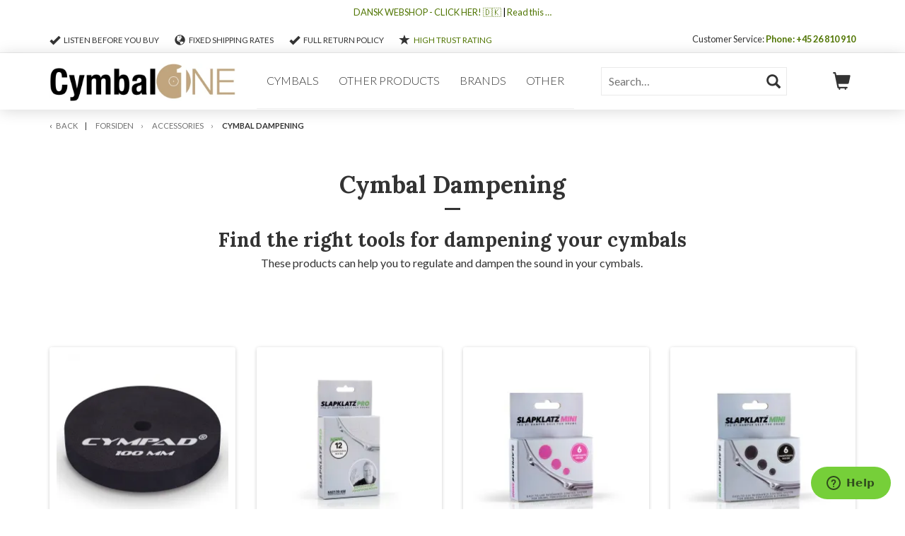

--- FILE ---
content_type: text/html;charset=UTF-8
request_url: https://www.cymbalone.com/cymbal-dampening
body_size: 8937
content:
<!doctype html><!--[if lt IE 9]><html class="ltie9 ancient" lang="da"><![endif]--><!--[if IE 9]><html class="ie9 oldie" lang="da"><![endif]--><!--[if IE 10]><html class="ie10" lang="da"><![endif]--><!--[if !IE]><html lang="da"><![endif]--><!--[if !IE]><!--><html lang="da"><!--<![endif]--><head>
<script>
// Shoporama Cookie Consent Interceptor - INLINE VERSION
// Dette MÅ køre FØR alle andre scripts!
(function() {
    'use strict';
    
    // Gem original cookie descriptor ØJEBLIKKELIGT
    var originalCookie = Object.getOwnPropertyDescriptor(Document.prototype, 'cookie');
    var blockedCookies = {};
    
    // Simpel whitelist
    var whitelist = ['basket', 'customer_token', 'user_token', 'language', 
                    'unpaid_order_id', 'shoporama_consent', 'currency', 
                    'PHPSESSID', 'st', 'ref'];
    
    // Blokér cookies ØJEBLIKKELIGT
    Object.defineProperty(document, 'cookie', {
        get: function() {
            return originalCookie.get.call(this);
        },
        set: function(value) {
            var cookieName = value.split('=')[0].trim();
            
            // Check whitelist
            if (whitelist.indexOf(cookieName) > -1) {
                return originalCookie.set.call(this, value);
            }
            
            // Check for consent
            var hasConsent = document.cookie.indexOf('shoporama_consent=') > -1;
            
            if (!hasConsent) {
                console.log('[Cookie Blocked]', cookieName);
                blockedCookies[cookieName] = value;
                return;
            }
            
            // If consent exists, allow cookie
            return originalCookie.set.call(this, value);
        },
        configurable: true
    });
    
    // Gem blokerede cookies globalt så hovedscriptet kan genaktivere dem
    window._blockedCookies = blockedCookies;
})();

// Shoporama Cookie Consent Configuration
window.shoporamaCookieConfig = {
    // Cookie navn for consent
    consentCookieName: 'shoporama_consent',
    
    // Hvor længe consent gemmes (dage)
    consentDuration: 365,
    
    // Display mode (overlay eller sticky)
    displayMode: 'overlay',
    
    // Tekster (kan oversættes)
    texts: {
        bannerTitle: 'This website uses cookies',
        bannerText: 'We use cookies to improve your experience on the webshop.',
        bannerSubtext: 'Information about your use of our website is also shared with our partners in social media, advertising, and analytics, who may combine it with other data from your interactions with their services.',
        readMore: 'Læs mere om vores cookies',
        acceptAll: 'Accept all',
        settings: 'Settings',
        reject: 'Reject all',
        settingsTitle: 'Cookie indstillinger',
        settingsText: 'Vælg hvilke cookies du vil tillade:',
        necessary: 'Nødvendige cookies',
        analytics: 'Statistics cookies',
        analyticsDesc: 'Hjælper os med at forstå hvordan webshoppen bruges',
        marketing: 'Marketing cookies',
        marketingDesc: 'Used to display relevant ads.',
        save: 'Gem indstillinger',
        cancel: 'Tilbage'
    },
    
    // Cookie politik indhold
    policyContent: '<h3>Cookie Policy<\/h3>\r\n<p>We use cookies to improve your experience on our webshop.<\/p>\r\n<p class=\"p1\">Cookies help us:<\/p>\r\n<ul>\r\n<li>\r\n<p class=\"p1\">Remember your settings and preferences<\/p>\r\n<\/li>\r\n<li>\r\n<p class=\"p1\">Analyse how the webshop is used<\/p>\r\n<\/li>\r\n<li>\r\n<p class=\"p1\">Display relevant advertisements<\/p>\r\n<\/li>\r\n<\/ul>',
    
    // Custom CSS
    customCSS: '',
    
    // Button colors
    colors: {
        acceptColor: '#10B981',
        acceptHoverColor: '#059669',
        rejectColor: '#F87171',
        rejectHoverColor: '#EF4444'
    }    
};
</script>
<script src="/external/cookie-popup/cookie-consent.js"></script>
<!-- Global site tag (gtag.js) - Google Analytics --><script async src="https://www.googletagmanager.com/gtag/js?id=UA-47608701-1"></script><script>
      window.dataLayer = window.dataLayer || [];

      function gtag() {
        dataLayer.push(arguments);
      }

      gtag('js', new Date());

      gtag('config', 'UA-47608701-1');
    </script><title>Get the sound in your cymbals easily regulated or dampened down. </title><meta charset="UTF-8"/><meta name="title" content="Get the sound in your cymbals easily regulated or dampened down. "/><meta name="robots" content="noindex, follow"><meta name="description" content="With these products you can easily regulate or damp down your cymbals without destroying the tone in them. Low prices and fast shipping! "><meta property="og:title" content="Get the sound in your cymbals easily regulated or dampened down. "/><meta property="og:description" content="With these products you can easily regulate or damp down your cymbals without destroying the tone in them. Low prices and fast shipping! "/><meta property="og:image" content="https://www.cymbalone.com/cache/1/3/0/3/2/1/5/fit-1000x800x85.webp"/><meta property="og:site_name" content="CymbalONE.COM"/><meta property="og:url" content="https://www.cymbalone.com/cymbal-dampening"/><meta name="viewport" content="width=device-width, initial-scale=1"><meta name="apple-mobile-web-app-capable" content="yes"/><meta name="apple-mobile-web-app-status-bar-style" content="black-translucent"/><meta name="msapplication-tap-highlight" content="no"/><!--[if lt IE 9]><script src="http://html5shim.googlecode.com/svn/trunk/html5.js"></script><![endif]--><link rel="apple-touch-icon-precomposed" href="/cache/1/3/0/3/1/5/7/fit-144x144x85.webp" /><link rel="shortcut icon" type="image/ico" href="/cache/3/7/4/7/7/8/4/fit-16x16x85.webp" /><!-- Styles - making google happy --><link rel="stylesheet" type="text/css" href="https://www.cymbalone.com/private_templates/5488/Massachusetts_cymbalone/css/styles.min.css"><link rel="stylesheet" type="text/css" href="https://www.cymbalone.com/private_templates/5488/Massachusetts_cymbalone/css/custom.css"><style>#site {background: #ffffff;}</style><script type="text/javascript">var _gaq = _gaq || [];_gaq.push(['_setAccount', 'G-1FZ51TRDGL']);_gaq.push(['_trackPageview']);(function () {var ga = document.createElement('script');ga.type = 'text/javascript';ga.async = true;ga.src = ('https:' == document.location.protocol ? 'https://ssl' : 'http://www') + '.google-analytics.com/ga.js';var s = document.getElementsByTagName('script')[0];s.parentNode.insertBefore(ga, s);})();</script><link rel="alternate" hreflang="en" href="https://www.cymbalone.com/en" /><link rel="alternate" hreflang="x-default" href="https://www.cymbalone.com/en" /><link rel="alternate" hreflang="de" href="https://www.cymbalone.com/de" /><link rel="alternate" hreflang="fr" href="https://www.cymbalone.com/fr" /><link rel="alternate" hreflang="it" href="https://www.cymbalone.com/it" /><!-- Meta Pixel Code -->
<script>
!function(f,b,e,v,n,t,s)
{if(f.fbq)return;n=f.fbq=function(){n.callMethod?
n.callMethod.apply(n,arguments):n.queue.push(arguments)};
if(!f._fbq)f._fbq=n;n.push=n;n.loaded=!0;n.version='2.0';
n.queue=[];t=b.createElement(e);t.async=!0;
t.src=v;s=b.getElementsByTagName(e)[0];
s.parentNode.insertBefore(t,s)}(window, document,'script',
'https://connect.facebook.net/en_US/fbevents.js');
fbq('init', '854776090354697');
fbq('track', 'PageView');
</script>
<noscript><img height="1" width="1" style="display:none"
src="https://www.facebook.com/tr?id=854776090354697&ev=PageView&noscript=1"
/></noscript>
<!-- End Meta Pixel Code -->

<!-- Google Tag Manager -->
<script>(function(w,d,s,l,i){w[l]=w[l]||[];w[l].push({'gtm.start':
new Date().getTime(),event:'gtm.js'});var f=d.getElementsByTagName(s)[0],
j=d.createElement(s),dl=l!='dataLayer'?'&l='+l:'';j.async=true;j.src=
'https://www.googletagmanager.com/gtm.js?id='+i+dl;f.parentNode.insertBefore(j,f);
})(window,document,'script','dataLayer','GTM-MVZXT5N');</script>
<!-- End Google Tag Manager -->

<script async type="text/javascript" src="https://static.klaviyo.com/onsite/js/klaviyo.js?company_id=RHbgcU"></script>

<!-- Start of  Zendesk Widget script -->
<script id="ze-snippet" src="https://static.zdassets.com/ekr/snippet.js?key=35f04ce8-385e-4d1c-b3d3-f866174b9e44"> </script>
<!-- End of  Zendesk Widget script -->

</head><body><div id="site" class="category"><div id="upper-sitehead"><div class="container">    <span class="usp"><i class="glyphicon glyphicon-ok"></i>
Listen before you buy</span>
    <span class="usp"><i class="glyphicon glyphicon-globe"></i>
Fixed shipping rates</span>
    <span class="usp"><i class="glyphicon glyphicon-ok"></i>
Full return policy</span>
    <span class="usp"><i class="glyphicon glyphicon-star"></i>
<a href="https://www.trustpilot.com/review/cymbalone.com" target="_blank">High trust rating</a></span>
<span class="pull-right">Customer Service: <strong><a href="tel:0045+4526810910">Phone: +45 26 810 910</a></strong></span></div></div><header id="sitehead">
<script>
// Shoporama Cookie Consent Interceptor - INLINE VERSION
// Dette MÅ køre FØR alle andre scripts!
(function() {
    'use strict';
    
    // Gem original cookie descriptor ØJEBLIKKELIGT
    var originalCookie = Object.getOwnPropertyDescriptor(Document.prototype, 'cookie');
    var blockedCookies = {};
    
    // Simpel whitelist
    var whitelist = ['basket', 'customer_token', 'user_token', 'language', 
                    'unpaid_order_id', 'shoporama_consent', 'currency', 
                    'PHPSESSID', 'st', 'ref'];
    
    // Blokér cookies ØJEBLIKKELIGT
    Object.defineProperty(document, 'cookie', {
        get: function() {
            return originalCookie.get.call(this);
        },
        set: function(value) {
            var cookieName = value.split('=')[0].trim();
            
            // Check whitelist
            if (whitelist.indexOf(cookieName) > -1) {
                return originalCookie.set.call(this, value);
            }
            
            // Check for consent
            var hasConsent = document.cookie.indexOf('shoporama_consent=') > -1;
            
            if (!hasConsent) {
                console.log('[Cookie Blocked]', cookieName);
                blockedCookies[cookieName] = value;
                return;
            }
            
            // If consent exists, allow cookie
            return originalCookie.set.call(this, value);
        },
        configurable: true
    });
    
    // Gem blokerede cookies globalt så hovedscriptet kan genaktivere dem
    window._blockedCookies = blockedCookies;
})();

// Shoporama Cookie Consent Configuration
window.shoporamaCookieConfig = {
    // Cookie navn for consent
    consentCookieName: 'shoporama_consent',
    
    // Hvor længe consent gemmes (dage)
    consentDuration: 365,
    
    // Display mode (overlay eller sticky)
    displayMode: 'overlay',
    
    // Tekster (kan oversættes)
    texts: {
        bannerTitle: 'This website uses cookies',
        bannerText: 'We use cookies to improve your experience on the webshop.',
        bannerSubtext: 'Information about your use of our website is also shared with our partners in social media, advertising, and analytics, who may combine it with other data from your interactions with their services.',
        readMore: 'Læs mere om vores cookies',
        acceptAll: 'Accept all',
        settings: 'Settings',
        reject: 'Reject all',
        settingsTitle: 'Cookie indstillinger',
        settingsText: 'Vælg hvilke cookies du vil tillade:',
        necessary: 'Nødvendige cookies',
        analytics: 'Statistics cookies',
        analyticsDesc: 'Hjælper os med at forstå hvordan webshoppen bruges',
        marketing: 'Marketing cookies',
        marketingDesc: 'Used to display relevant ads.',
        save: 'Gem indstillinger',
        cancel: 'Tilbage'
    },
    
    // Cookie politik indhold
    policyContent: '<h3>Cookie Policy<\/h3>\r\n<p>We use cookies to improve your experience on our webshop.<\/p>\r\n<p class=\"p1\">Cookies help us:<\/p>\r\n<ul>\r\n<li>\r\n<p class=\"p1\">Remember your settings and preferences<\/p>\r\n<\/li>\r\n<li>\r\n<p class=\"p1\">Analyse how the webshop is used<\/p>\r\n<\/li>\r\n<li>\r\n<p class=\"p1\">Display relevant advertisements<\/p>\r\n<\/li>\r\n<\/ul>',
    
    // Custom CSS
    customCSS: '',
    
    // Button colors
    colors: {
        acceptColor: '#10B981',
        acceptHoverColor: '#059669',
        rejectColor: '#F87171',
        rejectHoverColor: '#EF4444'
    }    
};
</script>
<script src="/external/cookie-popup/cookie-consent.js"></script>
<div class="container"><div class="row"><button type="button" aria-label="Menu" id="sitenav-toggler" class="glyphicon glyphicon-menu-hamburger hidden-md hidden-lg"></button><div class="col-xs-12 col-md-3 col-lg-3" id="logo-container"><a href="/" id="logo"><img src="/cache/4/4/4/4/7/1/2/fit-350x100x85.webp" id="logo-img" alt="CymbalONE.COM"></a></div><div class="col-xs-12 col-md-5 col-lg-5" id="nav-container"><nav id="sitenav" class="" aria-label="Menu" role="navigation"><div class="hidden-md hidden-lg" id="mobile-search"><form action="https://www.cymbalone.com/search"><input id="mobil-search-input" aria-label="Søge felt" type="text" name="search" value="" placeholder="Search…" required><button id="mobil-search-btn" type="submit" aria-label="Søg" class="glyphicon glyphicon-search"></button></form></div><ul><li class="megamenu /cymbals"><button type="button" aria-label="Dropdown" class="subnav-expander"></button><a href="/cymbals">Cymbals</a><div class="sitenav-expanded"><div class="sitenav-expanded-content"><div class="sitenav-expanded-content-col"><strong>Cymbal Brands</strong><div class="megamenu-row"><ul class="megamenu-col"><li><a href="https://www.cymbalone.com/anatolian-cymbals">Anatolian Cymbals</a></li><li><a href="https://www.cymbalone.com/byrne-cymbals">Byrne Cymbals</a></li><li><a href="https://www.cymbalone.com/cymbal-and-gong">Cymbal &amp; Gong</a></li><li><a href="https://www.cymbalone.com/cymbalworks">CymbalWorks</a></li><li><a href="https://www.cymbalone.com/dream-cymbals">Dream Cymbals</a></li><li><a href="https://www.cymbalone.com/ufo-low-volume-cymbals">UFO Cymbals</a></li><li><a href="https://www.cymbalone.com/vulcan-cymbals">Vulcan Cymbals</a></li></ul></div></div><div class="sitenav-expanded-content-col"><strong>Cymbal Model</strong><div class="megamenu-row"><ul class="megamenu-col"><li><a href="https://www.cymbalone.com/crash-cymbals">Crash Cymbals</a></li><li><a href="https://www.cymbalone.com/ride-cymbals">Ride Cymbals</a></li><li><a href="https://www.cymbalone.com/hihat-cymbals">Hihat Cymbals</a></li><li><a href="https://www.cymbalone.com/splash-cymbals">Splash Cymbals</a></li><li><a href="https://www.cymbalone.com/china-cymbals">China Cymbals</a></li><li><a href="https://www.cymbalone.com/fx-cymbals">FX Cymbals</a></li><li><a href="https://www.cymbalone.com/matched-cymbals">Matched Cymbals</a></li><li><a href="https://www.cymbalone.com/low-volume-cymbals">Low Volume Cymbals</a></li></ul></div></div><div class="sitenav-expanded-content-col"><strong>Cymbal Size</strong><div class="megamenu-row"><ul class="megamenu-col"><li><a href="https://www.cymbalone.com/8-cymbals">8&quot;</a></li><li><a href="https://www.cymbalone.com/10-cymbals">10&quot;</a></li><li><a href="https://www.cymbalone.com/12-cymbals">12&quot;</a></li><li><a href="https://www.cymbalone.com/13-cymbals">13&quot;</a></li><li><a href="https://www.cymbalone.com/14-cymbals">14&quot;</a></li><li><a href="https://www.cymbalone.com/15-cymbals">15&quot;</a></li><li><a href="https://www.cymbalone.com/16-cymbals">16&quot;</a></li><li><a href="https://www.cymbalone.com/17-cymbals">17&quot;</a></li><li><a href="https://www.cymbalone.com/18-cymbals">18&quot;</a></li></ul><ul class="megamenu-col"><li><a href="https://www.cymbalone.com/19-cymbals">19&quot;</a></li><li><a href="https://www.cymbalone.com/20-cymbals">20&quot;</a></li><li><a href="https://www.cymbalone.com/21-cymbals">21&quot;</a></li><li><a href="https://www.cymbalone.com/22-cymbals">22&quot;</a></li><li><a href="https://www.cymbalone.com/23-cymbals">23&quot;</a></li><li><a href="https://www.cymbalone.com/24-cymbals">24&quot;</a></li></ul></div></div><div class="sitenav-expanded-content-col"><strong>Cymbal Series</strong><div class="megamenu-row"><ul class="megamenu-col"><li><a href="https://www.cymbalone.com/anatolian-ambient-cymbals">Ambient</a></li><li><a href="https://www.cymbalone.com/anatolian-baris-cymbals">Baris</a></li><li><a href="https://www.cymbalone.com/anatolian-bc-worship-cymbals">BC Worship</a></li><li><a href="https://www.cymbalone.com/cymbalworks-casablanca-cymbals">Casablanca</a></li><li><a href="https://www.cymbalone.com/cymbalworks-collectables-cymbals">Collectables</a></li><li><a href="https://www.cymbalone.com/cymbalworks-copenhagen-cymbals">Copenhagen</a></li><li><a href="https://www.cymbalone.com/vulcan-dark-master-series">Dark Master</a></li><li><a href="https://www.cymbalone.com/anatolian-diamond-cymbals">Diamond</a></li><li><a href="https://www.cymbalone.com/anatolian-dry-series-cymbals">Dry Series</a></li></ul><ul class="megamenu-col"><li><a href="https://www.cymbalone.com/anatolian-emotion-cymbals">Emotion</a></li><li><a href="https://www.cymbalone.com/anatolian-jazz-collection-cymbals">JC Series</a></li><li><a href="https://www.cymbalone.com/anatolian-mystic-cymbals">Mystic</a></li><li><a href="https://www.cymbalone.com/anatolian-ultimate-cymbals">Ultimate</a></li><li><a href="https://www.cymbalone.com/vulcan-white-master-series">White Master</a></li></ul></div></div></div></div></li><li class="megamenu /other-products"><button type="button" aria-label="Dropdown" class="subnav-expander"></button><a href="/other-products">Other products</a><div class="sitenav-expanded"><div class="sitenav-expanded-content"><div class="sitenav-expanded-content-col"><strong>For Cymbals</strong><div class="megamenu-row"><ul class="megamenu-col"><li><a href="https://www.cymbalone.com/cymbal-accesories">Accessories</a></li><li><a href="https://www.cymbalone.com/cymbal-arms-stands">Arms &amp; Stands</a></li><li><a href="https://www.cymbalone.com/cymbal-bags">Carrying Bags</a></li><li><a href="https://www.cymbalone.com/cymbal-dampening">Cymbal Damping</a></li><li><a href="https://www.cymbalone.com/cymbal-protection">Cymbal Protection</a></li><li><a href="https://www.cymbalone.com/cymbal-felt">Felt &amp; Washers</a></li><li><a href="https://www.cymbalone.com/cymbal-screws">Screws &amp; Toppers</a></li><li><a href="https://www.cymbalone.com/cymbal-sizzlers-rivets">Sizzlers &amp; Rivets</a></li><li><a href="https://www.cymbalone.com/hi-hat-accessories">Hi-hat Accessories</a></li></ul></div></div><div class="sitenav-expanded-content-col"><strong>For Drums</strong><div class="megamenu-row"><ul class="megamenu-col"><li><a href="https://www.cymbalone.com/bags-and-cases">Bags and Cases</a></li><li><a href="https://www.cymbalone.com/drum-damping">Damping</a></li><li><a href="https://www.cymbalone.com/drum-keys">Drum Keys</a></li><li><a href="https://www.cymbalone.com/drum-rugs">Drum Rugs</a></li><li><a href="https://www.cymbalone.com/drum-tuners">Drum Tuners</a></li><li><a href="https://www.cymbalone.com/for-your-bass-drum">For the Bass Drum</a></li><li><a href="https://www.cymbalone.com/for-your-drum-set">For the Drum Set</a></li><li><a href="https://www.cymbalone.com/for-your-snare-drum">For the Snare </a></li><li><a href="https://www.cymbalone.com/drum-hardware">Hardware</a></li></ul><ul class="megamenu-col"><li><a href="https://www.cymbalone.com/drum-gear-snare-drum-heads">Heads</a></li><li><a href="https://www.cymbalone.com/jingles-for-drums">Jingles</a></li><li><a href="https://www.cymbalone.com/drum-maintenance">Maintenance</a></li><li><a href="https://www.cymbalone.com/screws-washers">Screws &amp; Washers</a></li><li><a href="https://www.cymbalone.com/suspension-mounts">Suspension Mounts</a></li><li><a href="https://www.cymbalone.com/drum-tension-rod-locks">Tension Rod Locks</a></li></ul></div></div><div class="sitenav-expanded-content-col"><strong>For Drummers</strong><div class="megamenu-row"><ul class="megamenu-col"><li><a href="https://www.cymbalone.com/brushes">Brushes</a></li><li><a href="https://www.cymbalone.com/drumsticks">Drumsticks</a></li><li><a href="https://www.cymbalone.com/sex-wax-drumstick-wax">Drumstick wax</a></li><li><a href="https://www.cymbalone.com/drumsticks-with-custom-logo">Drumsticks with logo</a></li><li><a href="https://www.cymbalone.com/earplugs-for-music">Ear Plugs for Music</a></li><li><a href="https://www.cymbalone.com/gift-card-for-cymbalone">Gift cards</a></li><li><a href="https://www.cymbalone.com/percussion">Percussion</a></li></ul></div></div><div class="sitenav-expanded-content-col"><strong>Hardware</strong><div class="megamenu-row"><ul class="megamenu-col"><li><a href="https://www.cymbalone.com/clamps-and-brackets">Clamps &amp; Brackets</a></li><li><a href="https://www.cymbalone.com/cymbal-arms-stands">Cymbal Arms &amp; Stands</a></li><li><a href="https://www.cymbalone.com/drum-hardware">Drum Hardware</a></li><li><a href="https://www.cymbalone.com/drum-parts">Drum Parts</a></li><li><a href="https://www.cymbalone.com/legs-spurs">Legs &amp; Spurs</a></li><li><a href="https://www.cymbalone.com/screws-washers">Screws &amp; Washers</a></li><li><a href="https://www.cymbalone.com/snare-parts">Snare Parts</a></li><li><a href="https://www.cymbalone.com/suspension-mounts">Suspension Mounts</a></li><li><a href="https://www.cymbalone.com/tom-holders">Tom Holders</a></li></ul></div></div></div></div></li><li class="megamenu /brands"><button type="button" aria-label="Dropdown" class="subnav-expander"></button><a href="/brands">Brands</a><div class="sitenav-expanded"><div class="sitenav-expanded-content"><div class="sitenav-expanded-content-col"><strong>Cymbals</strong><div class="megamenu-row"><ul class="megamenu-col"><li><a href="https://www.cymbalone.com/anatolian-cymbals">Anatolian Cymbals</a></li><li><a href="https://www.cymbalone.com/byrne-cymbals">Byrne Cymbals</a></li><li><a href="https://www.cymbalone.com/cymbal-and-gong">Cymbal &amp; Gong</a></li><li><a href="https://www.cymbalone.com/cymbalworks">CymbalWorks</a></li><li><a href="https://www.cymbalone.com/dream-bliss-cymbals">Dream Cymbals</a></li><li><a href="https://www.cymbalone.com/ufo-low-volume-cymbals">UFO Cymbals</a></li><li><a href="https://www.cymbalone.com/vulcan-cymbals">Vulcan Cymbals</a></li></ul></div></div><div class="sitenav-expanded-content-col"><strong>Others</strong><div class="megamenu-row"><ul class="megamenu-col"><li><a href="https://www.cymbalone.com/ahead">Ahead</a></li><li><a href="https://www.cymbalone.com/arrowspace">ArrowSpace</a></li><li><a href="https://www.cymbalone.com/b-selection">B-Selection</a></li><li><a href="https://www.cymbalone.com/bass-drum-o-s">Bass Drum O&#039;s</a></li><li><a href="https://www.cymbalone.com/big-fat-snare-drum">Big Fat Snare Drum</a></li><li><a href="https://www.cymbalone.com/crs-holder-system">C-R-S</a></li><li><a href="https://www.cymbalone.com/crazy-johns">Crazy John&#039;s</a></li><li><a href="https://www.cymbalone.com/cymbalchief-cymbal-holders">CymbalChief</a></li><li><a href="https://www.cymbalone.com/cympad">Cympad</a></li></ul><ul class="megamenu-col"><li><a href="https://www.cymbalone.com/danmar">Danmar</a></li><li><a href="https://www.cymbalone.com/drum-dial">Drum Dial</a></li><li><a href="https://www.cymbalone.com/drum-gear">Drum Gear</a></li><li><a href="https://www.cymbalone.com/drumnbase">DRUMnBASE</a></li><li><a href="https://www.cymbalone.com/earsonics-ear-pad-universal-ear-plugs-for-music">Ear Pad</a></li><li><a href="https://www.cymbalone.com/fat-cat-snappy-snares">Fat Cat</a></li><li><a href="https://www.cymbalone.com/flix-sticks-tips-brushes">Flix</a></li><li><a href="https://www.cymbalone.com/the-grombal-cymbal-protector">The Grombal</a></li><li><a href="https://www.cymbalone.com/hendrix-sleeved-washers">Hendrix</a></li></ul><ul class="megamenu-col"><li><a href="https://www.cymbalone.com/drum-n-base-hoop-protect-180">Hoop Protect 180</a></li><li><a href="https://www.cymbalone.com/independent-drum-lab">INDe Drums</a></li><li><a href="https://www.cymbalone.com/jingle-mute-drumstick-tambourine">JingleMute</a></li><li><a href="https://www.cymbalone.com/kbrakes-bass-drum-spurs">KBrakes</a></li><li><a href="https://www.cymbalone.com/mic-holders">Mic Holders</a></li><li><a href="https://www.cymbalone.com/no-nuts-cymbal-accessories">No Nuts</a></li><li><a href="https://www.cymbalone.com/palisso">Palisso</a></li><li><a href="https://www.cymbalone.com/pinchclip-cymbal-locs-3-pack">PinchClip</a></li><li><a href="https://www.cymbalone.com/revolution">Revolution</a></li></ul><ul class="megamenu-col"><li><a href="https://www.cymbalone.com/robokey-4x-drum-key">RoboKey</a></li><li><a href="https://www.cymbalone.com/s-hoops">S-Hoops</a></li><li><a href="https://www.cymbalone.com/ahead-tip/ring-box-58-stk-assorted">Sex Wax</a></li><li><a href="https://www.cymbalone.com/slapklatz">SlapKlatz</a></li><li><a href="https://www.cymbalone.com/slug">SLUG</a></li><li><a href="https://www.cymbalone.com/snareworks">SnareWorks</a></li><li><a href="https://www.cymbalone.com/stickworks-drumsticks">StickWorks</a></li><li><a href="https://www.cymbalone.com/ahead-switch-kick">Switch Kick</a></li><li><a href="https://www.cymbalone.com/tackle-instrument-supply-co">Tackle Inst. Supply</a></li></ul><ul class="megamenu-col"><li><a href="https://www.cymbalone.com/tight-screws">Tight Screws</a></li><li><a href="https://www.cymbalone.com/tune-bot-drum-tuners">Tune-Bot</a></li><li><a href="https://www.cymbalone.com/turn-it-up-cd2">Turn it up</a></li><li><a href="https://www.cymbalone.com/ufo-hardware">UFO Hardware</a></li></ul></div></div></div></div></li><li class="megamenu"><button type="button" aria-label="Dropdown" class="subnav-expander"></button><a href="javascript:void(0);">Other</a><div class="sitenav-expanded"><div class="sitenav-expanded-content"><div class="sitenav-expanded-content-col"><strong>Product Search</strong><div class="megamenu-row"><ul class="megamenu-col"><li><a href="https://www.cymbalone.com/cymbalone-special-offers">Special Offers</a></li><li><a href="https://www.cymbalone.com/new-products">New products</a></li><li><a href="https://www.cymbalone.com/gifts-for-drummers">Gifts for drummers</a></li><li><a href="https://www.cymbalone.com/jazz-cymbals">Jazz Cymbals</a></li><li><a href="https://www.cymbalone.com/products-priced-from-1-to-50-eur">Products from 1 -&gt; 50 EUR</a></li><li><a href="https://www.cymbalone.com/products-priced-from-50-to-100-eur">Products from 50 -&gt; 100 EUR</a></li><li><a href="https://www.cymbalone.com/products-priced-from-100-to-250-eur">Products from  100 -&gt; 250 EUR</a></li><li><a href="https://www.cymbalone.com/products-priced-from-250-to-500-eur">Products from 250 -&gt; 500 EUR</a></li><li><a href="https://www.cymbalone.com/products-priced-above-500-eur">Products from 500 EUR -&gt;</a></li></ul></div></div><div class="sitenav-expanded-content-col"><strong>Information</strong><div class="megamenu-row"><ul class="megamenu-col"><li><a href="https://www.cymbalone.com/en">Welcome to CymbalONE</a></li><li><a href="https://www.cymbalone.com/about-cymbalone">About CymbalONE</a></li><li><a href="https://www.cymbalone.com/about-our-cymbals">About our cymbals</a></li><li><a href="https://www.cymbalone.com/faq-frequently-asked-questions">FAQ - Frequently Asked Questions</a></li><li><a href="https://www.cymbalone.com/vouchers">Vouchers</a></li><li><a href="https://www.cymbalone.com/newsletter">Newsletter</a></li><li><a href="https://www.cymbalone.com/terms-of-trade">Terms of trade</a></li><li><a href="https://www.cymbalone.com/terms-of-trade#cancellation">Return Policy</a></li></ul></div></div><div class="sitenav-expanded-content-col"><strong>Stuff to read</strong><div class="megamenu-row"><ul class="megamenu-col"><li><a href="https://www.cymbalone.com/articles-on-cymbalone">Articles - Overview</a></li></ul></div></div></div></div></li></ul><button class="takeover-close">&times;</button></nav>
</div><div class="col-xs-12 col-md-3 col-lg-3" id="sitesearch-container"><div id="sitehead-sitesearch"><form action="https://www.cymbalone.com/search"><input id="my_ac" type="text" name="search" value="" placeholder="Search…"><button id="sitesearch-btn" type="submit" class="glyphicon glyphicon-search"></button></form></div></div><button id="basket-toggler" class="glyphicon glyphicon-shopping-cart" data-quantity-count="" data-toggle="tooltip" data-placement="bottom" title="Kurven er tom"></button></div></div><!--/.row /.container--></header><!--/#sitehead-->
<section id="sitecontent"><nav id="breadcrumbs">
    <div class="container"><div class="row"><div class="col-xs-12">
        <ol>
                                            <li id="historyback"><a href="javascript:history.back();">Back</a></li>
                <li><a href="https://www.cymbalone.com">Forsiden</a></li>
                                                            <li><a href="https://www.cymbalone.com/accessories">Accessories</a></li>
                                                    <li id="current">Cymbal Dampening</li>
                    </ol>
    </div></div></div>
</nav>
<section id="product-list-head"><div class="container"><div class="row"><div class="col-xs-12 col-md-8 col-md-offset-2"><h1>Cymbal Dampening</h1><div class="categorydescription descA">
<h2 class="p1">Find the right tools for dampening your cymbals</h2>
<p class="p2">These products can help you to regulate and dampen the sound in your cymbals.&nbsp;</p></div></div></div></div></section><section id="products"><div class="container"><div class="row"><div id="noproducts">Sorry, but no products matches your search criteria</div><ul class="product-list" itemscope itemtype="http://schema.org/ItemList"><li rel="product" data-id="2737483" class="col-xs-12 col-sm-4 col-md-3 product-teaser filter-accessories filter-cymbal-dampening filter-for-your-cymbals " itemscope itemtype="http://schema.org/Product"><div class="product-teaser-inner"><a href="https://www.cymbalone.com/cympad-moderator-100mm" title="Cympad Moderator 100mm"><img src="https://www.cymbalone.com/private_templates/5488/Massachusetts_cymbalone/img/spinner.gif" data-layzr="/cache/3/3/7/3/6/7/2/cympad-moderator-100mm-box-240x240x85.webp" data-layzr-retina="/cache/3/3/7/3/6/7/2/cympad-moderator-100mm-box-500x500x85.webp" class="product-image" itemprop="image" content="/cache/3/3/7/3/6/7/2/cympad-moderator-100mm-box-400x400x85.webp" alt="Cympad Moderator 100mm" /><div class="product-teaser-meta"><div class="product-teaser-title" itemprop="name">Cympad Moderator 100mm</div><div class="product-teaser-brand" itemprop="brand"></div><div class="product-teaser-text" itemprop="description"></div><div class="product-teaser-price" itemprop="offers" itemscope itemtype="https://schema.org/Offer"><div class="product-teaser-price-current">EUR 8,75</div><meta itemprop="priceCurrency" content="EUR"><meta itemprop="price" content="8.75"><link itemprop="availability" href="https://schema.org/InStock"></div> <span class="product-teaser-availability instock" >In stock - ships in 1-3 days</span><link itemprop="availability" href="http://schema.org/InStock" /></div></a><div class="product-teaser-cta"><a href="https://www.cymbalone.com/cympad-moderator-100mm" class="product-teaser-readmore btn btn-primary">Read more</a></div></div></li>
<li rel="product" data-id="2589581" class="col-xs-12 col-sm-4 col-md-3 product-teaser filter-frontpage filter-new-products filter-accessories filter-cymbal-dampening filter-drum-damping filter-for-your-cymbals filter-for-your-drum-set filter-for-your-snare-drum " itemscope itemtype="http://schema.org/Product"><div class="product-teaser-inner"><a href="https://www.cymbalone.com/slapklatz-pro-clear-12-pack" title="SlapKlatz PRO Clear - 12 pack"><img src="https://www.cymbalone.com/private_templates/5488/Massachusetts_cymbalone/img/spinner.gif" data-layzr="/cache/2/7/8/4/9/6/0/slapklat-pro-clear---package-shown-on-a-white-background-john-jr-robinson-is-showed-with-his-approval-of-the-product-box-240x240x85.webp" data-layzr-retina="/cache/2/7/8/4/9/6/0/slapklat-pro-clear---package-shown-on-a-white-background-john-jr-robinson-is-showed-with-his-approval-of-the-product-box-500x500x85.webp" class="product-image" itemprop="image" content="/cache/2/7/8/4/9/6/0/slapklat-pro-clear---package-shown-on-a-white-background-john-jr-robinson-is-showed-with-his-approval-of-the-product-box-400x400x85.webp" alt="SlapKlat PRO clear - package shown on a white background. John JR Robinson is showed with his approval of the product." /><div class="product-teaser-meta"><div class="product-teaser-title" itemprop="name">SlapKlatz PRO Clear - 12 pack</div><div class="product-teaser-brand" itemprop="brand"></div><div class="product-teaser-text" itemprop="description"></div><div class="product-teaser-price" itemprop="offers" itemscope itemtype="https://schema.org/Offer"><div class="product-teaser-price-current">EUR 16,25</div><meta itemprop="priceCurrency" content="EUR"><meta itemprop="price" content="16.25"><link itemprop="availability" href="https://schema.org/InStock"></div> <span class="product-teaser-availability instock" >In stock - ships in 1-3 days</span><link itemprop="availability" href="http://schema.org/InStock" /></div></a><div class="product-teaser-cta"><a href="https://www.cymbalone.com/slapklatz-pro-clear-12-pack" class="product-teaser-readmore btn btn-primary">Read more</a></div></div></li>
<li rel="product" data-id="2459824" class="col-xs-12 col-sm-4 col-md-3 product-teaser filter-new-products filter-accessories filter-cymbal-dampening filter-drum-damping filter-for-your-cymbals filter-for-your-drum-set filter-for-your-snare-drum " itemscope itemtype="http://schema.org/Product"><div class="product-teaser-inner"><a href="https://www.cymbalone.com/slapklatz-mini-pink" title="SlapKlatz MINI Pink"><img src="https://www.cymbalone.com/private_templates/5488/Massachusetts_cymbalone/img/spinner.gif" data-layzr="/cache/2/0/9/5/8/6/9/slapklatz-mini-pink---pictured-from-the-front-box-240x240x85.webp" data-layzr-retina="/cache/2/0/9/5/8/6/9/slapklatz-mini-pink---pictured-from-the-front-box-500x500x85.webp" class="product-image" itemprop="image" content="/cache/2/0/9/5/8/6/9/slapklatz-mini-pink---pictured-from-the-front-box-400x400x85.webp" alt="SlapKlatz MINI pink - pictured from the front." /><div class="product-teaser-meta"><div class="product-teaser-title" itemprop="name">SlapKlatz MINI Pink</div><div class="product-teaser-brand" itemprop="brand"></div><div class="product-teaser-text" itemprop="description"></div><div class="product-teaser-price" itemprop="offers" itemscope itemtype="https://schema.org/Offer"><div class="product-teaser-price-current">EUR 8,75</div><meta itemprop="priceCurrency" content="EUR"><meta itemprop="price" content="8.75"><link itemprop="availability" href="https://schema.org/InStock"></div> <span class="product-teaser-availability instock" >In stock - ships in 1-3 days</span><link itemprop="availability" href="http://schema.org/InStock" /></div></a><div class="product-teaser-cta"><a href="https://www.cymbalone.com/slapklatz-mini-pink" class="product-teaser-readmore btn btn-primary">Read more</a></div></div></li>
<li rel="product" data-id="2459823" class="col-xs-12 col-sm-4 col-md-3 product-teaser filter-new-products filter-accessories filter-cymbal-dampening filter-drum-damping filter-for-your-cymbals filter-for-your-drum-set filter-for-your-snare-drum " itemscope itemtype="http://schema.org/Product"><div class="product-teaser-inner"><a href="https://www.cymbalone.com/slapklatz-mini-black" title="SlapKlatz MINI Black"><img src="https://www.cymbalone.com/private_templates/5488/Massachusetts_cymbalone/img/spinner.gif" data-layzr="/cache/2/0/9/5/8/6/5/slapklatz-mini-black---pictured-from-the-front-box-240x240x85.webp" data-layzr-retina="/cache/2/0/9/5/8/6/5/slapklatz-mini-black---pictured-from-the-front-box-500x500x85.webp" class="product-image" itemprop="image" content="/cache/2/0/9/5/8/6/5/slapklatz-mini-black---pictured-from-the-front-box-400x400x85.webp" alt="SlapKlatz MINI black - pictured from the front." /><div class="product-teaser-meta"><div class="product-teaser-title" itemprop="name">SlapKlatz MINI Black</div><div class="product-teaser-brand" itemprop="brand"></div><div class="product-teaser-text" itemprop="description"></div><div class="product-teaser-price" itemprop="offers" itemscope itemtype="https://schema.org/Offer"><div class="product-teaser-price-current">EUR 8,75</div><meta itemprop="priceCurrency" content="EUR"><meta itemprop="price" content="8.75"><link itemprop="availability" href="https://schema.org/InStock"></div> <span class="product-teaser-availability instock" >In stock - ships in 1-3 days</span><link itemprop="availability" href="http://schema.org/InStock" /></div></a><div class="product-teaser-cta"><a href="https://www.cymbalone.com/slapklatz-mini-black" class="product-teaser-readmore btn btn-primary">Read more</a></div></div></li>
<li rel="product" data-id="2459821" class="col-xs-12 col-sm-4 col-md-3 product-teaser filter-new-products filter-accessories filter-cymbal-dampening filter-drum-damping filter-for-your-cymbals filter-for-your-drum-set filter-for-your-snare-drum " itemscope itemtype="http://schema.org/Product"><div class="product-teaser-inner"><a href="https://www.cymbalone.com/slapklatz-mini-clear" title="SlapKlatz MINI Clear"><img src="https://www.cymbalone.com/private_templates/5488/Massachusetts_cymbalone/img/spinner.gif" data-layzr="/cache/2/0/9/5/8/5/7/slapklatz-mini-clear---pictured-from-the-front-box-240x240x85.webp" data-layzr-retina="/cache/2/0/9/5/8/5/7/slapklatz-mini-clear---pictured-from-the-front-box-500x500x85.webp" class="product-image" itemprop="image" content="/cache/2/0/9/5/8/5/7/slapklatz-mini-clear---pictured-from-the-front-box-400x400x85.webp" alt="SlapKlatz MINI clear - pictured from the front." /><div class="product-teaser-meta"><div class="product-teaser-title" itemprop="name">SlapKlatz MINI Clear</div><div class="product-teaser-brand" itemprop="brand"></div><div class="product-teaser-text" itemprop="description"></div><div class="product-teaser-price" itemprop="offers" itemscope itemtype="https://schema.org/Offer"><div class="product-teaser-price-current">EUR 8,75</div><meta itemprop="priceCurrency" content="EUR"><meta itemprop="price" content="8.75"><link itemprop="availability" href="https://schema.org/InStock"></div> <span class="product-teaser-availability instock" >In stock - ships in 1-3 days</span><link itemprop="availability" href="http://schema.org/InStock" /></div></a><div class="product-teaser-cta"><a href="https://www.cymbalone.com/slapklatz-mini-clear" class="product-teaser-readmore btn btn-primary">Read more</a></div></div></li>
<li rel="product" data-id="2459822" class="col-xs-12 col-sm-4 col-md-3 product-teaser filter-new-products filter-accessories filter-cymbal-dampening filter-drum-damping filter-for-your-cymbals filter-for-your-drum-set filter-for-your-snare-drum " itemscope itemtype="http://schema.org/Product"><div class="product-teaser-inner"><a href="https://www.cymbalone.com/slapklatz-mini-alien-green" title="SlapKlatz MINI Alien Green"><img src="https://www.cymbalone.com/private_templates/5488/Massachusetts_cymbalone/img/spinner.gif" data-layzr="/cache/2/0/9/5/8/6/1/slapklatz-mini-alien-green---pictured-from-the-front-box-240x240x85.webp" data-layzr-retina="/cache/2/0/9/5/8/6/1/slapklatz-mini-alien-green---pictured-from-the-front-box-500x500x85.webp" class="product-image" itemprop="image" content="/cache/2/0/9/5/8/6/1/slapklatz-mini-alien-green---pictured-from-the-front-box-400x400x85.webp" alt="SlapKlatz MINI alien green - pictured from the front." /><div class="product-teaser-meta"><div class="product-teaser-title" itemprop="name">SlapKlatz MINI Alien Green</div><div class="product-teaser-brand" itemprop="brand"></div><div class="product-teaser-text" itemprop="description"></div><div class="product-teaser-price" itemprop="offers" itemscope itemtype="https://schema.org/Offer"><div class="product-teaser-price-current">EUR 8,75</div><meta itemprop="priceCurrency" content="EUR"><meta itemprop="price" content="8.75"><link itemprop="availability" href="https://schema.org/InStock"></div> <span class="product-teaser-availability instock" >In stock - ships in 1-3 days</span><link itemprop="availability" href="http://schema.org/InStock" /></div></a><div class="product-teaser-cta"><a href="https://www.cymbalone.com/slapklatz-mini-alien-green" class="product-teaser-readmore btn btn-primary">Read more</a></div></div></li>
<li rel="product" data-id="1886680" class="col-xs-12 col-sm-4 col-md-3 product-teaser filter-accessories filter-cymbal-dampening filter-for-your-cymbals " itemscope itemtype="http://schema.org/Product"><div class="product-teaser-inner"><a href="https://www.cymbalone.com/cympad-moderator-set-90mm" title="Cympad Moderator Set 90mm"><img src="https://www.cymbalone.com/private_templates/5488/Massachusetts_cymbalone/img/spinner.gif" data-layzr="/cache/3/3/7/3/4/3/5/cympad-moderator-set-90mm-box-240x240x85.webp" data-layzr-retina="/cache/3/3/7/3/4/3/5/cympad-moderator-set-90mm-box-500x500x85.webp" class="product-image" itemprop="image" content="/cache/3/3/7/3/4/3/5/cympad-moderator-set-90mm-box-400x400x85.webp" alt="Cympad Moderator Set 90mm" /><div class="product-teaser-meta"><div class="product-teaser-title" itemprop="name">Cympad Moderator Set 90mm</div><div class="product-teaser-brand" itemprop="brand"></div><div class="product-teaser-text" itemprop="description"></div><div class="product-teaser-price" itemprop="offers" itemscope itemtype="https://schema.org/Offer"><div class="product-teaser-price-current">EUR 11,25</div><meta itemprop="priceCurrency" content="EUR"><meta itemprop="price" content="11.25"><link itemprop="availability" href="https://schema.org/InStock"></div> <span class="product-teaser-availability instock" >In stock - ships in 1-3 days</span><link itemprop="availability" href="http://schema.org/InStock" /></div></a><div class="product-teaser-cta"><a href="https://www.cymbalone.com/cympad-moderator-set-90mm" class="product-teaser-readmore btn btn-primary">Read more</a></div></div></li>
<li rel="product" data-id="1886627" class="col-xs-12 col-sm-4 col-md-3 product-teaser filter-accessories filter-cymbal-dampening filter-for-your-cymbals " itemscope itemtype="http://schema.org/Product"><div class="product-teaser-inner"><a href="https://www.cymbalone.com/cympad-moderator-set-80mm" title="Cympad Moderator Set 80mm"><img src="https://www.cymbalone.com/private_templates/5488/Massachusetts_cymbalone/img/spinner.gif" data-layzr="/cache/3/3/7/3/4/2/7/cympad-moderator-set-80mm-box-240x240x85.webp" data-layzr-retina="/cache/3/3/7/3/4/2/7/cympad-moderator-set-80mm-box-500x500x85.webp" class="product-image" itemprop="image" content="/cache/3/3/7/3/4/2/7/cympad-moderator-set-80mm-box-400x400x85.webp" alt="Cympad Moderator Set 80mm" /><div class="product-teaser-meta"><div class="product-teaser-title" itemprop="name">Cympad Moderator Set 80mm</div><div class="product-teaser-brand" itemprop="brand"></div><div class="product-teaser-text" itemprop="description"></div><div class="product-teaser-price" itemprop="offers" itemscope itemtype="https://schema.org/Offer"><div class="product-teaser-price-current">EUR 10,00</div><meta itemprop="priceCurrency" content="EUR"><meta itemprop="price" content="10.00"><link itemprop="availability" href="https://schema.org/InStock"></div> <span class="product-teaser-availability instock" >In stock - ships in 1-3 days</span><link itemprop="availability" href="http://schema.org/InStock" /></div></a><div class="product-teaser-cta"><a href="https://www.cymbalone.com/cympad-moderator-set-80mm" class="product-teaser-readmore btn btn-primary">Read more</a></div></div></li>
<li rel="product" data-id="1886575" class="col-xs-12 col-sm-4 col-md-3 product-teaser filter-accessories filter-cymbal-dampening filter-for-your-cymbals " itemscope itemtype="http://schema.org/Product"><div class="product-teaser-inner"><a href="https://www.cymbalone.com/cympad-moderator-set-70mm" title="Cympad Moderator Set 70mm"><img src="https://www.cymbalone.com/private_templates/5488/Massachusetts_cymbalone/img/spinner.gif" data-layzr="/cache/3/3/7/3/4/2/2/cympad-moderator-set-70mm-box-240x240x85.webp" data-layzr-retina="/cache/3/3/7/3/4/2/2/cympad-moderator-set-70mm-box-500x500x85.webp" class="product-image" itemprop="image" content="/cache/3/3/7/3/4/2/2/cympad-moderator-set-70mm-box-400x400x85.webp" alt="Cympad Moderator Set 70mm" /><div class="product-teaser-meta"><div class="product-teaser-title" itemprop="name">Cympad Moderator Set 70mm</div><div class="product-teaser-brand" itemprop="brand"></div><div class="product-teaser-text" itemprop="description"></div><div class="product-teaser-price" itemprop="offers" itemscope itemtype="https://schema.org/Offer"><div class="product-teaser-price-current">EUR 10,00</div><meta itemprop="priceCurrency" content="EUR"><meta itemprop="price" content="10.00"><link itemprop="availability" href="https://schema.org/OutOfStock"></div> <span class="product-teaser-availability outofstock">Out of stock</span></div></a><div class="product-teaser-cta"><a href="https://www.cymbalone.com/cympad-moderator-set-70mm" class="product-teaser-readmore btn btn-primary">Read more</a></div></div></li>
<li rel="product" data-id="1886521" class="col-xs-12 col-sm-4 col-md-3 product-teaser filter-accessories filter-cymbal-dampening filter-for-your-cymbals " itemscope itemtype="http://schema.org/Product"><div class="product-teaser-inner"><a href="https://www.cymbalone.com/cympad-moderator-set-60mm" title="Cympad Moderator Set 60mm"><img src="https://www.cymbalone.com/private_templates/5488/Massachusetts_cymbalone/img/spinner.gif" data-layzr="/cache/3/3/7/3/4/1/7/cympad-moderator-set-60mm-box-240x240x85.webp" data-layzr-retina="/cache/3/3/7/3/4/1/7/cympad-moderator-set-60mm-box-500x500x85.webp" class="product-image" itemprop="image" content="/cache/3/3/7/3/4/1/7/cympad-moderator-set-60mm-box-400x400x85.webp" alt="Cympad Moderator Set 60mm" /><div class="product-teaser-meta"><div class="product-teaser-title" itemprop="name">Cympad Moderator Set 60mm</div><div class="product-teaser-brand" itemprop="brand"></div><div class="product-teaser-text" itemprop="description"></div><div class="product-teaser-price" itemprop="offers" itemscope itemtype="https://schema.org/Offer"><div class="product-teaser-price-current">EUR 8,75</div><meta itemprop="priceCurrency" content="EUR"><meta itemprop="price" content="8.75"><link itemprop="availability" href="https://schema.org/InStock"></div> <span class="product-teaser-availability instock" >In stock - ships in 1-3 days</span><link itemprop="availability" href="http://schema.org/InStock" /></div></a><div class="product-teaser-cta"><a href="https://www.cymbalone.com/cympad-moderator-set-60mm" class="product-teaser-readmore btn btn-primary">Read more</a></div></div></li>
<li rel="product" data-id="1886656" class="col-xs-12 col-sm-4 col-md-3 product-teaser filter-accessories filter-cymbal-dampening filter-for-your-cymbals " itemscope itemtype="http://schema.org/Product"><div class="product-teaser-inner"><a href="https://www.cymbalone.com/cympad-moderator-super-set" title="Cympad Moderator Super Set"><img src="https://www.cymbalone.com/private_templates/5488/Massachusetts_cymbalone/img/spinner.gif" data-layzr="/cache/3/3/7/3/4/1/3/cympad-moderator-super-set-front-box-240x240x85.webp" data-layzr-retina="/cache/3/3/7/3/4/1/3/cympad-moderator-super-set-front-box-500x500x85.webp" class="product-image" itemprop="image" content="/cache/3/3/7/3/4/1/3/cympad-moderator-super-set-front-box-400x400x85.webp" alt="Cympad Moderator Super Set front" /><div class="product-teaser-meta"><div class="product-teaser-title" itemprop="name">Cympad Moderator Super Set</div><div class="product-teaser-brand" itemprop="brand"></div><div class="product-teaser-text" itemprop="description"></div><div class="product-teaser-price" itemprop="offers" itemscope itemtype="https://schema.org/Offer"><div class="product-teaser-price-current">EUR 36,50</div><meta itemprop="priceCurrency" content="EUR"><meta itemprop="price" content="36.50"><link itemprop="availability" href="https://schema.org/InStock"></div> <span class="product-teaser-availability instock" >In stock - ships in 1-3 days</span><link itemprop="availability" href="http://schema.org/InStock" /></div></a><div class="product-teaser-cta"><a href="https://www.cymbalone.com/cympad-moderator-super-set" class="product-teaser-readmore btn btn-primary">Read more</a></div></div></li>
<li rel="product" data-id="1886669" class="col-xs-12 col-sm-4 col-md-3 product-teaser filter-accessories filter-cymbal-dampening filter-for-your-cymbals " itemscope itemtype="http://schema.org/Product"><div class="product-teaser-inner"><a href="https://www.cymbalone.com/cympad-moderator-set-50mm" title="Cympad Moderator Set 50mm"><img src="https://www.cymbalone.com/private_templates/5488/Massachusetts_cymbalone/img/spinner.gif" data-layzr="/cache/3/3/7/3/4/3/1/cympad-moderator-set-50mm-box-240x240x85.webp" data-layzr-retina="/cache/3/3/7/3/4/3/1/cympad-moderator-set-50mm-box-500x500x85.webp" class="product-image" itemprop="image" content="/cache/3/3/7/3/4/3/1/cympad-moderator-set-50mm-box-400x400x85.webp" alt="Cympad Moderator Set 50mm" /><div class="product-teaser-meta"><div class="product-teaser-title" itemprop="name">Cympad Moderator Set 50mm</div><div class="product-teaser-brand" itemprop="brand"></div><div class="product-teaser-text" itemprop="description"></div><div class="product-teaser-price" itemprop="offers" itemscope itemtype="https://schema.org/Offer"><div class="product-teaser-price-current">EUR 8,75</div><meta itemprop="priceCurrency" content="EUR"><meta itemprop="price" content="8.75"><link itemprop="availability" href="https://schema.org/InStock"></div> <span class="product-teaser-availability instock" >In stock - ships in 1-3 days</span><link itemprop="availability" href="http://schema.org/InStock" /></div></a><div class="product-teaser-cta"><a href="https://www.cymbalone.com/cympad-moderator-set-50mm" class="product-teaser-readmore btn btn-primary">Read more</a></div></div></li>
<li rel="product" data-id="2192496" class="col-xs-12 col-sm-4 col-md-3 product-teaser filter-frontpage filter-cymbal-dampening filter-drum-damping filter-for-your-drum-set filter-for-your-snare-drum " itemscope itemtype="http://schema.org/Product"><div class="product-teaser-inner"><a href="https://www.cymbalone.com/slapklatz-pro-refillz-clear" title="SlapKlatz PRO Refillz Clear"><img src="https://www.cymbalone.com/private_templates/5488/Massachusetts_cymbalone/img/spinner.gif" data-layzr="/cache/1/7/2/6/4/1/0/slapklatz-pro-refillz-clear---cymbalone-box-240x240x85.webp" data-layzr-retina="/cache/1/7/2/6/4/1/0/slapklatz-pro-refillz-clear---cymbalone-box-500x500x85.webp" class="product-image" itemprop="image" content="/cache/1/7/2/6/4/1/0/slapklatz-pro-refillz-clear---cymbalone-box-400x400x85.webp" alt="SlapKlatz PRO Refillz Clear - CymbalONE" /><div class="product-teaser-meta"><div class="product-teaser-title" itemprop="name">SlapKlatz PRO Refillz Clear</div><div class="product-teaser-brand" itemprop="brand"></div><div class="product-teaser-text" itemprop="description"></div><div class="product-teaser-price" itemprop="offers" itemscope itemtype="https://schema.org/Offer"><div class="product-teaser-price-current">EUR 13,75</div><meta itemprop="priceCurrency" content="EUR"><meta itemprop="price" content="13.75"><link itemprop="availability" href="https://schema.org/InStock"></div> <span class="product-teaser-availability instock" >In stock - ships in 1-3 days</span><link itemprop="availability" href="http://schema.org/InStock" /></div></a><div class="product-teaser-cta"><a href="https://www.cymbalone.com/slapklatz-pro-refillz-clear" class="product-teaser-readmore btn btn-primary">Read more</a></div></div></li>
</ul></div></div><!--/.container .row--></section><section id="persuasion"><div class="container"><div class="row"><div class="col-xs-12 col-sm-6 col-sm-3 persuasion-box"><div class="persuasion-box-inner"><i class="glyphicon glyphicon-ok"></i>
<span>Listen before you buy</span></div></div><div class="col-xs-12 col-sm-6 col-sm-3 persuasion-box"><div class="persuasion-box-inner"><i class="glyphicon glyphicon-globe"></i>
<span>Fixed shipping rates</span></div></div><div class="col-xs-12 col-sm-6 col-sm-3 persuasion-box"><div class="persuasion-box-inner"><i class="glyphicon glyphicon-ok"></i>
<span>Full return policy</span></div></div><div class="col-xs-12 col-sm-6 col-sm-3 persuasion-box"><div class="persuasion-box-inner"><i class="glyphicon glyphicon-star"></i>
<span><a href="https://www.trustpilot.com/review/cymbalone.com" target="_blank">High trust rating</a></span></div></div></div></div><!--/.row /.container--></section><!--/#persuasion-->
</section><!--/#sitecontent--><footer id="sitefoot"><div id="sitefoot-head"><div class="container"><div class="row"><div class="col-xs-12">    <img src="/cache/3/5/6/2/6/7/7/fit-1000x1000x85.webp" alt="Betalingskort">

<p></p></div></div></div></div><div id="sitefoot-foot"><div class="container"><div class="row"><div class="sitefoot-box col-xs-12 col-md-3"><div class="sitefoot-box-inner"><b>CymbalONE</b><br>Granlyvej 44<br>5592 Ejby, Denmark<br><br>Tlf. <a href="tel:+4526810910">+45 26 810 910</a><br><a href="mailto:mail@cymbalone.com">mail@cymbalone.com</a><br><br>CVR 28945930<br></div></div><div class="sitefoot-box col-xs-12 col-md-3"><div class="sitefoot-box-inner"><b>Information</b><br><ul><li class=""><a href="https://www.cymbalone.com/gifts-for-drummers">Gift ideas</a></li><li class=""><a href="https://www.cymbalone.com/special-offers">Special Offers</a></li><li class=""><a href="https://www.cymbalone.com/new-products">New products</a></li></ul></div></div><div class="sitefoot-box col-xs-12 col-md-3"><div class="sitefoot-box-inner"><b>Customer Service</b><br><ul><li class=""><a href="https://www.cymbalone.com/en">Welcome to CymbalONE</a></li><li class=""><a href="https://www.cymbalone.com/about-cymbalone">About CymbalONE</a></li></ul></div></div><div class="sitefoot-box col-xs-12 col-md-3"><div class="sitefoot-box-inner somelinks"><div class="social-icons">
    <b>Follow us on social media</b><br><br>    <a target="_blank" aria-label="Facebook" href="https://www.facebook.com/cymbalone" class="icon-facebook someicn"></a>    <a target="_blank" aria-label="Instagram" href="https://www.instagram.com/cymbalone/" class="icon-instagram someicn"></a>    <a target="_blank" aria-label="Pinterest" href="https://www.pinterest.dk/cymbalone/" class="icon-pinterest someicn"></a>        <a target="_blank" aria-label="Twitter" href="https://www.twitter.com/cymbalone" class="icon-twitter someicn"></a>    </div>
</div></div></div></div></div><!--/.row /.container--></footer><!--/#sitefoot-->
<button id="totop">To the top</button></div><!--/#site--><div id="basket"><div id="basket-content"><h3>Your basket is empty</h3></div><button class="takeover-close">&times;</button></div><!-- Scripts --><script type="text/javascript" src="https://www.cymbalone.com/private_templates/5488/Massachusetts_cymbalone/js/scripts.min.js" defer></script><script type="text/javascript" src="https://www.cymbalone.com/private_templates/5488/Massachusetts_cymbalone/js/custom.js" defer></script><script type="text/javascript">var webshop_url = 'https://www.cymbalone.com';</script><div id="shopmessage" style="background:#ffffff;color:#ff0000;">
    <font color="black"><a href="https://www.cymbalone.dk/">DANSK WEBSHOP - CLICK HER! 🇩🇰</a> | <a href="https://www.cymbalone.com/about-cymbalone">Read this  …</a>
</div><link href="https://fonts.googleapis.com/css?family=Lora:300,400,700|Lato:400,700&display=auto" rel="stylesheet">

	<!-- auto klaviyo -->
	<script type="application/javascript" src="https://www.cymbalone.com/admin/cache/klaviyo_js/5488.js"></script>

</body></html>


--- FILE ---
content_type: text/css
request_url: https://www.cymbalone.com/private_templates/5488/Massachusetts_cymbalone/css/styles.min.css
body_size: 19588
content:
@charset "UTF-8";/*! normalize.css v3.0.3 | MIT License | github.com/necolas/normalize.css */hr,img{border:0}.owl-controls,html{-webkit-tap-highlight-color:transparent}body,figure{margin:0}#site,.img-thumbnail{-webkit-transition:all .2s ease-in-out}.btn-group>.btn-group,.btn-toolbar .btn,.btn-toolbar .btn-group,.btn-toolbar .input-group,.col-xs-1,.col-xs-10,.col-xs-11,.col-xs-12,.col-xs-2,.col-xs-3,.col-xs-4,.col-xs-5,.col-xs-6,.col-xs-7,.col-xs-8,.col-xs-9{float:left}.btn,.input-group-btn,.text-nowrap{white-space:nowrap}#product-info-show-desc.show,.invisible,.owl-carousel .owl-wrapper:after{visibility:hidden}html{font-family:sans-serif;-ms-text-size-adjust:100%;-webkit-text-size-adjust:100%}article,aside,details,figcaption,figure,footer,header,hgroup,main,menu,nav,section,summary{display:block}audio,canvas,progress,video{display:inline-block;vertical-align:baseline}audio:not([controls]){display:none;height:0}[hidden],template{display:none}a{background-color:transparent}a:active,a:hover{outline:0}b,optgroup,strong{font-weight:700}dfn{font-style:italic}h1{margin:.67em 0}mark{background:#ff0;color:#000}sub,sup{font-size:75%;line-height:0;position:relative;vertical-align:baseline}sup{top:-.5em}sub{bottom:-.25em}svg:not(:root){overflow:hidden}hr{box-sizing:content-box;height:0}pre,textarea{overflow:auto}code,kbd,pre,samp{font-family:monospace,monospace;font-size:1em}button,input,optgroup,select,textarea{color:inherit;font:inherit;margin:0}.glyphicon,address{font-style:normal}button{overflow:visible}button,select{text-transform:none}button,html input[type=button],input[type=reset],input[type=submit]{-webkit-appearance:button;cursor:pointer}button[disabled],html input[disabled]{cursor:default}button::-moz-focus-inner,input::-moz-focus-inner{border:0;padding:0}input[type=checkbox],input[type=radio]{box-sizing:border-box;padding:0}input[type=number]::-webkit-inner-spin-button,input[type=number]::-webkit-outer-spin-button{height:auto}input[type=search]::-webkit-search-cancel-button,input[type=search]::-webkit-search-decoration{-webkit-appearance:none}table{border-collapse:collapse;border-spacing:0}td,th{padding:0}/*! Source: https://github.com/h5bp/html5-boilerplate/blob/master/src/css/main.css */@media print{blockquote,img,pre,tr{page-break-inside:avoid}*,:after,:before{background:0 0!important;color:#000!important;box-shadow:none!important;text-shadow:none!important}a,a:visited{text-decoration:underline}a[href]:after{content:" (" attr(href) ")"}abbr[title]:after{content:" (" attr(title) ")"}a[href^="#"]:after,a[href^="javascript:"]:after{content:""}blockquote,pre{border:1px solid #999}thead{display:table-header-group}img{max-width:100%!important}h2,h3,p{orphans:3;widows:3}h2,h3{page-break-after:avoid}.navbar{display:none}.btn>.caret,.dropup>.btn>.caret{border-top-color:#000!important}.label{border:1px solid #000}.table{border-collapse:collapse!important}.table td,.table th{background-color:#fff!important}.table-bordered td,.table-bordered th{border:1px solid #ddd!important}}.btn,.btn-danger.active,.btn-danger:active,.btn-default.active,.btn-default:active,.btn-info.active,.btn-info:active,.btn-primary.active,.btn-primary:active,.btn-success.active,.btn-success:active,.btn-warning.active,.btn-warning:active,.form-control,.open>.dropdown-toggle.btn-danger,.open>.dropdown-toggle.btn-default,.open>.dropdown-toggle.btn-info,.open>.dropdown-toggle.btn-primary,.open>.dropdown-toggle.btn-success,.open>.dropdown-toggle.btn-warning{background-image:none}.img-thumbnail,body{background-color:#fff}@font-face{  font-display: swap;font-family:'Glyphicons Halflings';src:url(../fonts/glyphicons-halflings-regular.eot);src:url(../fonts/glyphicons-halflings-regular.eot?#iefix) format('embedded-opentype'),url(../fonts/glyphicons-halflings-regular.woff2) format('woff2'),url(../fonts/glyphicons-halflings-regular.woff) format('woff'),url(../fonts/glyphicons-halflings-regular.ttf) format('truetype'),url(../fonts/glyphicons-halflings-regular.svg#glyphicons_halflingsregular) format('svg')}.glyphicon{position:relative;top:1px;display:inline-block;font-family:'Glyphicons Halflings';font-weight:400;line-height:1;-webkit-font-smoothing:antialiased;-moz-osx-font-smoothing:grayscale}.glyphicon-asterisk:before{content:"\002a"}.glyphicon-plus:before{content:"\002b"}.glyphicon-eur:before,.glyphicon-euro:before{content:"\20ac"}.glyphicon-minus:before{content:"\2212"}.glyphicon-cloud:before{content:"\2601"}.glyphicon-envelope:before{content:"\2709"}.glyphicon-pencil:before{content:"\270f"}.glyphicon-glass:before{content:"\e001"}.glyphicon-music:before{content:"\e002"}.glyphicon-search:before{content:"\e003"}.glyphicon-heart:before{content:"\e005"}.glyphicon-star:before{content:"\e006"}.glyphicon-star-empty:before{content:"\e007"}.glyphicon-user:before{content:"\e008"}.glyphicon-film:before{content:"\e009"}.glyphicon-th-large:before{content:"\e010"}.glyphicon-th:before{content:"\e011"}.glyphicon-th-list:before{content:"\e012"}.glyphicon-ok:before{content:"\e013"}.glyphicon-remove:before{content:"\e014"}.glyphicon-zoom-in:before{content:"\e015"}.glyphicon-zoom-out:before{content:"\e016"}.glyphicon-off:before{content:"\e017"}.glyphicon-signal:before{content:"\e018"}.glyphicon-cog:before{content:"\e019"}.glyphicon-trash:before{content:"\e020"}.glyphicon-home:before{content:"\e021"}.glyphicon-file:before{content:"\e022"}.glyphicon-time:before{content:"\e023"}.glyphicon-road:before{content:"\e024"}.glyphicon-download-alt:before{content:"\e025"}.glyphicon-download:before{content:"\e026"}.glyphicon-upload:before{content:"\e027"}.glyphicon-inbox:before{content:"\e028"}.glyphicon-play-circle:before{content:"\e029"}.glyphicon-repeat:before{content:"\e030"}.glyphicon-refresh:before{content:"\e031"}.glyphicon-list-alt:before{content:"\e032"}.glyphicon-lock:before{content:"\e033"}.glyphicon-flag:before{content:"\e034"}.glyphicon-headphones:before{content:"\e035"}.glyphicon-volume-off:before{content:"\e036"}.glyphicon-volume-down:before{content:"\e037"}.glyphicon-volume-up:before{content:"\e038"}.glyphicon-qrcode:before{content:"\e039"}.glyphicon-barcode:before{content:"\e040"}.glyphicon-tag:before{content:"\e041"}.glyphicon-tags:before{content:"\e042"}.glyphicon-book:before{content:"\e043"}.glyphicon-bookmark:before{content:"\e044"}.glyphicon-print:before{content:"\e045"}.glyphicon-camera:before{content:"\e046"}.glyphicon-font:before{content:"\e047"}.glyphicon-bold:before{content:"\e048"}.glyphicon-italic:before{content:"\e049"}.glyphicon-text-height:before{content:"\e050"}.glyphicon-text-width:before{content:"\e051"}.glyphicon-align-left:before{content:"\e052"}.glyphicon-align-center:before{content:"\e053"}.glyphicon-align-right:before{content:"\e054"}.glyphicon-align-justify:before{content:"\e055"}.glyphicon-list:before{content:"\e056"}.glyphicon-indent-left:before{content:"\e057"}.glyphicon-indent-right:before{content:"\e058"}.glyphicon-facetime-video:before{content:"\e059"}.glyphicon-picture:before{content:"\e060"}.glyphicon-map-marker:before{content:"\e062"}.glyphicon-adjust:before{content:"\e063"}.glyphicon-tint:before{content:"\e064"}.glyphicon-edit:before{content:"\e065"}.glyphicon-share:before{content:"\e066"}.glyphicon-check:before{content:"\e067"}.glyphicon-move:before{content:"\e068"}.glyphicon-step-backward:before{content:"\e069"}.glyphicon-fast-backward:before{content:"\e070"}.glyphicon-backward:before{content:"\e071"}.glyphicon-play:before{content:"\e072"}.glyphicon-pause:before{content:"\e073"}.glyphicon-stop:before{content:"\e074"}.glyphicon-forward:before{content:"\e075"}.glyphicon-fast-forward:before{content:"\e076"}.glyphicon-step-forward:before{content:"\e077"}.glyphicon-eject:before{content:"\e078"}.glyphicon-chevron-left:before{content:"\e079"}.glyphicon-chevron-right:before{content:"\e080"}.glyphicon-plus-sign:before{content:"\e081"}.glyphicon-minus-sign:before{content:"\e082"}.glyphicon-remove-sign:before{content:"\e083"}.glyphicon-ok-sign:before{content:"\e084"}.glyphicon-question-sign:before{content:"\e085"}.glyphicon-info-sign:before{content:"\e086"}.glyphicon-screenshot:before{content:"\e087"}.glyphicon-remove-circle:before{content:"\e088"}.glyphicon-ok-circle:before{content:"\e089"}.glyphicon-ban-circle:before{content:"\e090"}.glyphicon-arrow-left:before{content:"\e091"}.glyphicon-arrow-right:before{content:"\e092"}.glyphicon-arrow-up:before{content:"\e093"}.glyphicon-arrow-down:before{content:"\e094"}.glyphicon-share-alt:before{content:"\e095"}.glyphicon-resize-full:before{content:"\e096"}.glyphicon-resize-small:before{content:"\e097"}.glyphicon-exclamation-sign:before{content:"\e101"}.glyphicon-gift:before{content:"\e102"}.glyphicon-leaf:before{content:"\e103"}.glyphicon-fire:before{content:"\e104"}.glyphicon-eye-open:before{content:"\e105"}.glyphicon-eye-close:before{content:"\e106"}.glyphicon-warning-sign:before{content:"\e107"}.glyphicon-plane:before{content:"\e108"}.glyphicon-calendar:before{content:"\e109"}.glyphicon-random:before{content:"\e110"}.glyphicon-comment:before{content:"\e111"}.glyphicon-magnet:before{content:"\e112"}.glyphicon-chevron-up:before{content:"\e113"}.glyphicon-chevron-down:before{content:"\e114"}.glyphicon-retweet:before{content:"\e115"}.glyphicon-shopping-cart:before{content:"\e116"}.glyphicon-folder-close:before{content:"\e117"}.glyphicon-folder-open:before{content:"\e118"}.glyphicon-resize-vertical:before{content:"\e119"}.glyphicon-resize-horizontal:before{content:"\e120"}.glyphicon-hdd:before{content:"\e121"}.glyphicon-bullhorn:before{content:"\e122"}.glyphicon-bell:before{content:"\e123"}.glyphicon-certificate:before{content:"\e124"}.glyphicon-thumbs-up:before{content:"\e125"}.glyphicon-thumbs-down:before{content:"\e126"}.glyphicon-hand-right:before{content:"\e127"}.glyphicon-hand-left:before{content:"\e128"}.glyphicon-hand-up:before{content:"\e129"}.glyphicon-hand-down:before{content:"\e130"}.glyphicon-circle-arrow-right:before{content:"\e131"}.glyphicon-circle-arrow-left:before{content:"\e132"}.glyphicon-circle-arrow-up:before{content:"\e133"}.glyphicon-circle-arrow-down:before{content:"\e134"}.glyphicon-globe:before{content:"\e135"}.glyphicon-wrench:before{content:"\e136"}.glyphicon-tasks:before{content:"\e137"}.glyphicon-filter:before{content:"\e138"}.glyphicon-briefcase:before{content:"\e139"}.glyphicon-fullscreen:before{content:"\e140"}.glyphicon-dashboard:before{content:"\e141"}.glyphicon-paperclip:before{content:"\e142"}.glyphicon-heart-empty:before{content:"\e143"}.glyphicon-link:before{content:"\e144"}.glyphicon-phone:before{content:"\e145"}.glyphicon-pushpin:before{content:"\e146"}.glyphicon-usd:before{content:"\e148"}.glyphicon-gbp:before{content:"\e149"}.glyphicon-sort:before{content:"\e150"}.glyphicon-sort-by-alphabet:before{content:"\e151"}.glyphicon-sort-by-alphabet-alt:before{content:"\e152"}.glyphicon-sort-by-order:before{content:"\e153"}.glyphicon-sort-by-order-alt:before{content:"\e154"}.glyphicon-sort-by-attributes:before{content:"\e155"}.glyphicon-sort-by-attributes-alt:before{content:"\e156"}.glyphicon-unchecked:before{content:"\e157"}.glyphicon-expand:before{content:"\e158"}.glyphicon-collapse-down:before{content:"\e159"}.glyphicon-collapse-up:before{content:"\e160"}.glyphicon-log-in:before{content:"\e161"}.glyphicon-flash:before{content:"\e162"}.glyphicon-log-out:before{content:"\e163"}.glyphicon-new-window:before{content:"\e164"}.glyphicon-record:before{content:"\e165"}.glyphicon-save:before{content:"\e166"}.glyphicon-open:before{content:"\e167"}.glyphicon-saved:before{content:"\e168"}.glyphicon-import:before{content:"\e169"}.glyphicon-export:before{content:"\e170"}.glyphicon-send:before{content:"\e171"}.glyphicon-floppy-disk:before{content:"\e172"}.glyphicon-floppy-saved:before{content:"\e173"}.glyphicon-floppy-remove:before{content:"\e174"}.glyphicon-floppy-save:before{content:"\e175"}.glyphicon-floppy-open:before{content:"\e176"}.glyphicon-credit-card:before{content:"\e177"}.glyphicon-transfer:before{content:"\e178"}.glyphicon-cutlery:before{content:"\e179"}.glyphicon-header:before{content:"\e180"}.glyphicon-compressed:before{content:"\e181"}.glyphicon-earphone:before{content:"\e182"}.glyphicon-phone-alt:before{content:"\e183"}.glyphicon-tower:before{content:"\e184"}.glyphicon-stats:before{content:"\e185"}.glyphicon-sd-video:before{content:"\e186"}.glyphicon-hd-video:before{content:"\e187"}.glyphicon-subtitles:before{content:"\e188"}.glyphicon-sound-stereo:before{content:"\e189"}.glyphicon-sound-dolby:before{content:"\e190"}.glyphicon-sound-5-1:before{content:"\e191"}.glyphicon-sound-6-1:before{content:"\e192"}.glyphicon-sound-7-1:before{content:"\e193"}.glyphicon-copyright-mark:before{content:"\e194"}.glyphicon-registration-mark:before{content:"\e195"}.glyphicon-cloud-download:before{content:"\e197"}.glyphicon-cloud-upload:before{content:"\e198"}.glyphicon-tree-conifer:before{content:"\e199"}.glyphicon-tree-deciduous:before{content:"\e200"}.glyphicon-cd:before{content:"\e201"}.glyphicon-save-file:before{content:"\e202"}.glyphicon-open-file:before{content:"\e203"}.glyphicon-level-up:before{content:"\e204"}.glyphicon-copy:before{content:"\e205"}.glyphicon-paste:before{content:"\e206"}.glyphicon-alert:before{content:"\e209"}.glyphicon-equalizer:before{content:"\e210"}.glyphicon-king:before{content:"\e211"}.glyphicon-queen:before{content:"\e212"}.glyphicon-pawn:before{content:"\e213"}.glyphicon-bishop:before{content:"\e214"}.glyphicon-knight:before{content:"\e215"}.glyphicon-baby-formula:before{content:"\e216"}.glyphicon-tent:before{content:"\26fa"}.glyphicon-blackboard:before{content:"\e218"}.glyphicon-bed:before{content:"\e219"}.glyphicon-apple:before{content:"\f8ff"}.glyphicon-erase:before{content:"\e221"}.glyphicon-hourglass:before{content:"\231b"}.glyphicon-lamp:before{content:"\e223"}.glyphicon-duplicate:before{content:"\e224"}.glyphicon-piggy-bank:before{content:"\e225"}.glyphicon-scissors:before{content:"\e226"}.glyphicon-bitcoin:before,.glyphicon-btc:before,.glyphicon-xbt:before{content:"\e227"}.glyphicon-jpy:before,.glyphicon-yen:before{content:"\00a5"}.glyphicon-rub:before,.glyphicon-ruble:before{content:"\20bd"}.glyphicon-scale:before{content:"\e230"}.glyphicon-ice-lolly:before{content:"\e231"}.glyphicon-ice-lolly-tasted:before{content:"\e232"}.glyphicon-education:before{content:"\e233"}.glyphicon-option-horizontal:before{content:"\e234"}.glyphicon-option-vertical:before{content:"\e235"}.glyphicon-menu-hamburger:before{content:"\e236"}.glyphicon-modal-window:before{content:"\e237"}.glyphicon-oil:before{content:"\e238"}.glyphicon-grain:before{content:"\e239"}.glyphicon-sunglasses:before{content:"\e240"}.glyphicon-text-size:before{content:"\e241"}.glyphicon-text-color:before{content:"\e242"}.glyphicon-text-background:before{content:"\e243"}.glyphicon-object-align-top:before{content:"\e244"}.glyphicon-object-align-bottom:before{content:"\e245"}.glyphicon-object-align-horizontal:before{content:"\e246"}.glyphicon-object-align-left:before{content:"\e247"}.glyphicon-object-align-vertical:before{content:"\e248"}.glyphicon-object-align-right:before{content:"\e249"}.glyphicon-triangle-right:before{content:"\e250"}.glyphicon-triangle-left:before{content:"\e251"}.glyphicon-triangle-bottom:before{content:"\e252"}.glyphicon-triangle-top:before{content:"\e253"}.glyphicon-console:before{content:"\e254"}.glyphicon-superscript:before{content:"\e255"}.glyphicon-subscript:before{content:"\e256"}.glyphicon-menu-left:before{content:"\e257"}.glyphicon-menu-right:before{content:"\e258"}.glyphicon-menu-down:before{content:"\e259"}.glyphicon-menu-up:before{content:"\e260"}*,:after,:before{box-sizing:border-box}html{font-size:10px}body{font-size:16px;line-height:1.42857143;color:#333}button,input,select,textarea{font-family:inherit;font-size:inherit;line-height:inherit}a{color:#507502;text-decoration:none}a:focus,a:hover{color:#1d2a01;text-decoration:underline}a:focus{outline:dotted thin;outline:-webkit-focus-ring-color auto 5px;outline-offset:-2px}.img-responsive{display:block;max-width:100%;height:auto}.img-rounded{border-radius:6px}.img-thumbnail{padding:4px;line-height:1.42857143;border:1px solid #ddd;border-radius:4px;transition:all .2s ease-in-out;display:inline-block;max-width:100%;height:auto}.img-circle{border-radius:50%}hr{margin-top:22px;margin-bottom:22px;border-top:1px solid #eee}.sr-only{position:absolute;width:1px;height:1px;margin:-1px;padding:0;overflow:hidden;clip:rect(0,0,0,0);border:0}.sr-only-focusable:active,.sr-only-focusable:focus{position:static;width:auto;height:auto;margin:0;overflow:visible;clip:auto}.collapsing,.embed-responsive,.modal,.modal-open{overflow:hidden}[role=button]{cursor:pointer}.h1,.h2,.h3,.h4,.h5,.h6,h1,h2,h3,h4,h5,h6{font-family:'Droid Serif',serif;font-weight:700;line-height:1.1;color:inherit}.h1 .small,.h1 small,.h2 .small,.h2 small,.h3 .small,.h3 small,.h4 .small,.h4 small,.h5 .small,.h5 small,.h6 .small,.h6 small,h1 .small,h1 small,h2 .small,h2 small,h3 .small,h3 small,h4 .small,h4 small,h5 .small,h5 small,h6 .small,h6 small{font-weight:400;line-height:1;color:#777}.h1,.h2,.h3,h1,h2,h3{margin-top:22px;margin-bottom:11px}.h1 .small,.h1 small,.h2 .small,.h2 small,.h3 .small,.h3 small,h1 .small,h1 small,h2 .small,h2 small,h3 .small,h3 small{font-size:65%}.h4,.h5,.h6,h4,h5,h6{margin-top:11px;margin-bottom:11px}.h4 .small,.h4 small,.h5 .small,.h5 small,.h6 .small,.h6 small,h4 .small,h4 small,h5 .small,h5 small,h6 .small,h6 small{font-size:75%}.h1,h1{font-size:41px}.h2,h2{font-size:34px}.h3,h3{font-size:28px}.h4,h4{font-size:20px}.h5,h5{font-size:16px}.h6,h6{font-size:14px}p{margin:0 0 11px}.lead{margin-bottom:22px;font-size:18px;font-weight:300;line-height:1.4}dt,label{font-weight:700}address,dd,dt{line-height:1.42857143}@media (min-width:768px){.lead{font-size:24px}}.small,small{font-size:87%}.mark,mark{background-color:#fcf8e3;padding:.2em}.list-inline,.list-unstyled{padding-left:0;list-style:none}.text-left{text-align:left}.text-right{text-align:right}.btn,.form-control-feedback,.input-group-addon,.nav-justified>li>a,.text-center{text-align:center}.text-justify{text-align:justify}.text-lowercase{text-transform:lowercase}.text-uppercase{text-transform:uppercase}.text-capitalize{text-transform:capitalize}.text-muted{color:#777}.text-primary{color:#507502}a.text-primary:focus,a.text-primary:hover{color:#2e4301}.text-success{color:#3c763d}a.text-success:focus,a.text-success:hover{color:#2b542c}.text-info{color:#31708f}a.text-info:focus,a.text-info:hover{color:#245269}.text-warning{color:#8a6d3b}a.text-warning:focus,a.text-warning:hover{color:#66512c}.text-danger{color:#a94442}a.text-danger:focus,a.text-danger:hover{color:#843534}.bg-primary{color:#fff;background-color:#507502}a.bg-primary:focus,a.bg-primary:hover{background-color:#2e4301}.bg-success{background-color:#dff0d8}a.bg-success:focus,a.bg-success:hover{background-color:#c1e2b3}.bg-info{background-color:#d9edf7}a.bg-info:focus,a.bg-info:hover{background-color:#afd9ee}.bg-warning{background-color:#fcf8e3}a.bg-warning:focus,a.bg-warning:hover{background-color:#f7ecb5}.bg-danger{background-color:#f2dede}a.bg-danger:focus,a.bg-danger:hover{background-color:#e4b9b9}.page-header{padding-bottom:10px;margin:44px 0 22px;border-bottom:1px solid #eee}dl,ol,ul{margin-top:0}blockquote ol:last-child,blockquote p:last-child,blockquote ul:last-child,ol ol,ol ul,ul ol,ul ul{margin-bottom:0}address,dl,legend{margin-bottom:22px}ol,ul{margin-bottom:11px}.list-inline{margin-left:-5px}.list-inline>li{display:inline-block;padding-left:5px;padding-right:5px}dd{margin-left:0}@media (min-width:768px){.dl-horizontal dt{float:left;width:160px;clear:left;text-align:right;overflow:hidden;text-overflow:ellipsis;white-space:nowrap}.dl-horizontal dd{margin-left:180px}.container{width:750px}}abbr[data-original-title],abbr[title]{cursor:help;border-bottom:1px dotted #777}.initialism{font-size:90%;text-transform:uppercase}blockquote{padding:11px 22px;margin:0 0 22px;font-size:20px;border-left:5px solid #eee}.container,.container-fluid{margin-right:auto;margin-left:auto;padding-right:15px}blockquote .small,blockquote footer,blockquote small{display:block;font-size:80%;line-height:1.42857143;color:#777}blockquote .small:before,blockquote footer:before,blockquote small:before{content:'\2014 \00A0'}.blockquote-reverse,blockquote.pull-right{padding-right:15px;padding-left:0;border-right:5px solid #eee;border-left:0;text-align:right}.blockquote-reverse .small:before,.blockquote-reverse footer:before,.blockquote-reverse small:before,blockquote.pull-right .small:before,blockquote.pull-right footer:before,blockquote.pull-right small:before{content:''}.blockquote-reverse .small:after,.blockquote-reverse footer:after,.blockquote-reverse small:after,blockquote.pull-right .small:after,blockquote.pull-right footer:after,blockquote.pull-right small:after{content:'\00A0 \2014'}.container{padding-left:15px}@media (min-width:992px){.container{width:970px}}@media (min-width:1200px){.container{width:1170px}}.container-fluid{padding-left:15px}.row{margin-left:-15px;margin-right:-15px}.col-lg-1,.col-lg-10,.col-lg-11,.col-lg-12,.col-lg-2,.col-lg-3,.col-lg-4,.col-lg-5,.col-lg-6,.col-lg-7,.col-lg-8,.col-lg-9,.col-md-1,.col-md-10,.col-md-11,.col-md-12,.col-md-2,.col-md-3,.col-md-4,.col-md-5,.col-md-6,.col-md-7,.col-md-8,.col-md-9,.col-sm-1,.col-sm-10,.col-sm-11,.col-sm-12,.col-sm-2,.col-sm-3,.col-sm-4,.col-sm-5,.col-sm-6,.col-sm-7,.col-sm-8,.col-sm-9,.col-xs-1,.col-xs-10,.col-xs-11,.col-xs-12,.col-xs-2,.col-xs-3,.col-xs-4,.col-xs-5,.col-xs-6,.col-xs-7,.col-xs-8,.col-xs-9{position:relative;min-height:1px;padding-left:15px;padding-right:15px}fieldset,legend{padding:0;border:0}.col-xs-12{width:100%}.col-xs-11{width:91.66666667%}.col-xs-10{width:83.33333333%}.col-xs-9{width:75%}.col-xs-8{width:66.66666667%}.col-xs-7{width:58.33333333%}.col-xs-6{width:50%}.col-xs-5{width:41.66666667%}.col-xs-4{width:33.33333333%}.col-xs-3{width:25%}.col-xs-2{width:16.66666667%}.col-xs-1{width:8.33333333%}.col-xs-pull-12{right:100%}.col-xs-pull-11{right:91.66666667%}.col-xs-pull-10{right:83.33333333%}.col-xs-pull-9{right:75%}.col-xs-pull-8{right:66.66666667%}.col-xs-pull-7{right:58.33333333%}.col-xs-pull-6{right:50%}.col-xs-pull-5{right:41.66666667%}.col-xs-pull-4{right:33.33333333%}.col-xs-pull-3{right:25%}.col-xs-pull-2{right:16.66666667%}.col-xs-pull-1{right:8.33333333%}.col-xs-pull-0{right:auto}.col-xs-push-12{left:100%}.col-xs-push-11{left:91.66666667%}.col-xs-push-10{left:83.33333333%}.col-xs-push-9{left:75%}.col-xs-push-8{left:66.66666667%}.col-xs-push-7{left:58.33333333%}.col-xs-push-6{left:50%}.col-xs-push-5{left:41.66666667%}.col-xs-push-4{left:33.33333333%}.col-xs-push-3{left:25%}.col-xs-push-2{left:16.66666667%}.col-xs-push-1{left:8.33333333%}.col-xs-push-0{left:auto}.col-xs-offset-12{margin-left:100%}.col-xs-offset-11{margin-left:91.66666667%}.col-xs-offset-10{margin-left:83.33333333%}.col-xs-offset-9{margin-left:75%}.col-xs-offset-8{margin-left:66.66666667%}.col-xs-offset-7{margin-left:58.33333333%}.col-xs-offset-6{margin-left:50%}.col-xs-offset-5{margin-left:41.66666667%}.col-xs-offset-4{margin-left:33.33333333%}.col-xs-offset-3{margin-left:25%}.col-xs-offset-2{margin-left:16.66666667%}.col-xs-offset-1{margin-left:8.33333333%}.col-xs-offset-0{margin-left:0}@media (min-width:768px){.col-sm-1,.col-sm-10,.col-sm-11,.col-sm-12,.col-sm-2,.col-sm-3,.col-sm-4,.col-sm-5,.col-sm-6,.col-sm-7,.col-sm-8,.col-sm-9{float:left}.col-sm-12{width:100%}.col-sm-11{width:91.66666667%}.col-sm-10{width:83.33333333%}.col-sm-9{width:75%}.col-sm-8{width:66.66666667%}.col-sm-7{width:58.33333333%}.col-sm-6{width:50%}.col-sm-5{width:41.66666667%}.col-sm-4{width:33.33333333%}.col-sm-3{width:25%}.col-sm-2{width:16.66666667%}.col-sm-1{width:8.33333333%}.col-sm-pull-12{right:100%}.col-sm-pull-11{right:91.66666667%}.col-sm-pull-10{right:83.33333333%}.col-sm-pull-9{right:75%}.col-sm-pull-8{right:66.66666667%}.col-sm-pull-7{right:58.33333333%}.col-sm-pull-6{right:50%}.col-sm-pull-5{right:41.66666667%}.col-sm-pull-4{right:33.33333333%}.col-sm-pull-3{right:25%}.col-sm-pull-2{right:16.66666667%}.col-sm-pull-1{right:8.33333333%}.col-sm-pull-0{right:auto}.col-sm-push-12{left:100%}.col-sm-push-11{left:91.66666667%}.col-sm-push-10{left:83.33333333%}.col-sm-push-9{left:75%}.col-sm-push-8{left:66.66666667%}.col-sm-push-7{left:58.33333333%}.col-sm-push-6{left:50%}.col-sm-push-5{left:41.66666667%}.col-sm-push-4{left:33.33333333%}.col-sm-push-3{left:25%}.col-sm-push-2{left:16.66666667%}.col-sm-push-1{left:8.33333333%}.col-sm-push-0{left:auto}.col-sm-offset-12{margin-left:100%}.col-sm-offset-11{margin-left:91.66666667%}.col-sm-offset-10{margin-left:83.33333333%}.col-sm-offset-9{margin-left:75%}.col-sm-offset-8{margin-left:66.66666667%}.col-sm-offset-7{margin-left:58.33333333%}.col-sm-offset-6{margin-left:50%}.col-sm-offset-5{margin-left:41.66666667%}.col-sm-offset-4{margin-left:33.33333333%}.col-sm-offset-3{margin-left:25%}.col-sm-offset-2{margin-left:16.66666667%}.col-sm-offset-1{margin-left:8.33333333%}.col-sm-offset-0{margin-left:0}}@media (min-width:992px){.col-md-1,.col-md-10,.col-md-11,.col-md-12,.col-md-2,.col-md-3,.col-md-4,.col-md-5,.col-md-6,.col-md-7,.col-md-8,.col-md-9{float:left}.col-md-12{width:100%}.col-md-11{width:91.66666667%}.col-md-10{width:83.33333333%}.col-md-9{width:75%}.col-md-8{width:66.66666667%}.col-md-7{width:58.33333333%}.col-md-6{width:50%}.col-md-5{width:41.66666667%}.col-md-4{width:33.33333333%}.col-md-3{width:25%}.col-md-2{width:16.66666667%}.col-md-1{width:8.33333333%}.col-md-pull-12{right:100%}.col-md-pull-11{right:91.66666667%}.col-md-pull-10{right:83.33333333%}.col-md-pull-9{right:75%}.col-md-pull-8{right:66.66666667%}.col-md-pull-7{right:58.33333333%}.col-md-pull-6{right:50%}.col-md-pull-5{right:41.66666667%}.col-md-pull-4{right:33.33333333%}.col-md-pull-3{right:25%}.col-md-pull-2{right:16.66666667%}.col-md-pull-1{right:8.33333333%}.col-md-pull-0{right:auto}.col-md-push-12{left:100%}.col-md-push-11{left:91.66666667%}.col-md-push-10{left:83.33333333%}.col-md-push-9{left:75%}.col-md-push-8{left:66.66666667%}.col-md-push-7{left:58.33333333%}.col-md-push-6{left:50%}.col-md-push-5{left:41.66666667%}.col-md-push-4{left:33.33333333%}.col-md-push-3{left:25%}.col-md-push-2{left:16.66666667%}.col-md-push-1{left:8.33333333%}.col-md-push-0{left:auto}.col-md-offset-12{margin-left:100%}.col-md-offset-11{margin-left:91.66666667%}.col-md-offset-10{margin-left:83.33333333%}.col-md-offset-9{margin-left:75%}.col-md-offset-8{margin-left:66.66666667%}.col-md-offset-7{margin-left:58.33333333%}.col-md-offset-6{margin-left:50%}.col-md-offset-5{margin-left:41.66666667%}.col-md-offset-4{margin-left:33.33333333%}.col-md-offset-3{margin-left:25%}.col-md-offset-2{margin-left:16.66666667%}.col-md-offset-1{margin-left:8.33333333%}.col-md-offset-0{margin-left:0}}@media (min-width:1200px){.col-lg-1,.col-lg-10,.col-lg-11,.col-lg-12,.col-lg-2,.col-lg-3,.col-lg-4,.col-lg-5,.col-lg-6,.col-lg-7,.col-lg-8,.col-lg-9{float:left}.col-lg-12{width:100%}.col-lg-11{width:91.66666667%}.col-lg-10{width:83.33333333%}.col-lg-9{width:75%}.col-lg-8{width:66.66666667%}.col-lg-7{width:58.33333333%}.col-lg-6{width:50%}.col-lg-5{width:41.66666667%}.col-lg-4{width:33.33333333%}.col-lg-3{width:25%}.col-lg-2{width:16.66666667%}.col-lg-1{width:8.33333333%}.col-lg-pull-12{right:100%}.col-lg-pull-11{right:91.66666667%}.col-lg-pull-10{right:83.33333333%}.col-lg-pull-9{right:75%}.col-lg-pull-8{right:66.66666667%}.col-lg-pull-7{right:58.33333333%}.col-lg-pull-6{right:50%}.col-lg-pull-5{right:41.66666667%}.col-lg-pull-4{right:33.33333333%}.col-lg-pull-3{right:25%}.col-lg-pull-2{right:16.66666667%}.col-lg-pull-1{right:8.33333333%}.col-lg-pull-0{right:auto}.col-lg-push-12{left:100%}.col-lg-push-11{left:91.66666667%}.col-lg-push-10{left:83.33333333%}.col-lg-push-9{left:75%}.col-lg-push-8{left:66.66666667%}.col-lg-push-7{left:58.33333333%}.col-lg-push-6{left:50%}.col-lg-push-5{left:41.66666667%}.col-lg-push-4{left:33.33333333%}.col-lg-push-3{left:25%}.col-lg-push-2{left:16.66666667%}.col-lg-push-1{left:8.33333333%}.col-lg-push-0{left:auto}.col-lg-offset-12{margin-left:100%}.col-lg-offset-11{margin-left:91.66666667%}.col-lg-offset-10{margin-left:83.33333333%}.col-lg-offset-9{margin-left:75%}.col-lg-offset-8{margin-left:66.66666667%}.col-lg-offset-7{margin-left:58.33333333%}.col-lg-offset-6{margin-left:50%}.col-lg-offset-5{margin-left:41.66666667%}.col-lg-offset-4{margin-left:33.33333333%}.col-lg-offset-3{margin-left:25%}.col-lg-offset-2{margin-left:16.66666667%}.col-lg-offset-1{margin-left:8.33333333%}.col-lg-offset-0{margin-left:0}}fieldset{margin:0;min-width:0}legend{display:block;width:100%;font-size:24px;line-height:inherit;color:#333;border-bottom:1px solid #e5e5e5}label{display:inline-block;max-width:100%;margin-bottom:5px}input[type=search]{box-sizing:border-box;-webkit-appearance:none}input[type=checkbox],input[type=radio]{margin:4px 0 0;margin-top:1px\9;line-height:normal}.form-control,output{font-size:16px;line-height:1.42857143;color:#555;display:block}input[type=file]{display:block}input[type=range]{display:block;width:100%}select[multiple],select[size]{height:auto}input[type=file]:focus,input[type=checkbox]:focus,input[type=radio]:focus{outline:dotted thin;outline:-webkit-focus-ring-color auto 5px;outline-offset:-2px}output{padding-top:7px}.form-control{width:100%;height:36px;padding:6px 12px;background-color:#fff;border:1px solid #ccc;border-radius:4px;box-shadow:inset 0 1px 1px rgba(0,0,0,.075);-webkit-transition:border-color ease-in-out .15s,box-shadow ease-in-out .15s;transition:border-color ease-in-out .15s,box-shadow ease-in-out .15s}.form-control:focus{border-color:#66afe9;outline:0;box-shadow:inset 0 1px 1px rgba(0,0,0,.075),0 0 8px rgba(102,175,233,.6)}.form-control::-moz-placeholder{color:#999;opacity:1}.form-control:-ms-input-placeholder{color:#999}.form-control::-webkit-input-placeholder{color:#999}.has-success .checkbox,.has-success .checkbox-inline,.has-success .control-label,.has-success .form-control-feedback,.has-success .help-block,.has-success .radio,.has-success .radio-inline,.has-success.checkbox label,.has-success.checkbox-inline label,.has-success.radio label,.has-success.radio-inline label{color:#3c763d}.form-control::-ms-expand{border:0;background-color:transparent}.form-control[disabled],.form-control[readonly],fieldset[disabled] .form-control{background-color:#eee;opacity:1}.form-control[disabled],fieldset[disabled] .form-control{cursor:not-allowed}textarea.form-control{height:auto}@media screen and (-webkit-min-device-pixel-ratio:0){input[type=date].form-control,input[type=time].form-control,input[type=datetime-local].form-control,input[type=month].form-control{line-height:36px}.input-group-sm input[type=date],.input-group-sm input[type=time],.input-group-sm input[type=datetime-local],.input-group-sm input[type=month],input[type=date].input-sm,input[type=time].input-sm,input[type=datetime-local].input-sm,input[type=month].input-sm{line-height:33px}.input-group-lg input[type=date],.input-group-lg input[type=time],.input-group-lg input[type=datetime-local],.input-group-lg input[type=month],input[type=date].input-lg,input[type=time].input-lg,input[type=datetime-local].input-lg,input[type=month].input-lg{line-height:49px}}.form-group{margin-bottom:15px}.checkbox,.radio{position:relative;display:block;margin-top:10px;margin-bottom:10px}.checkbox label,.radio label{min-height:22px;padding-left:20px;margin-bottom:0;font-weight:400;cursor:pointer}.checkbox input[type=checkbox],.checkbox-inline input[type=checkbox],.radio input[type=radio],.radio-inline input[type=radio]{position:absolute;margin-left:-20px;margin-top:4px\9}.checkbox+.checkbox,.radio+.radio{margin-top:-5px}.checkbox-inline,.radio-inline{position:relative;display:inline-block;padding-left:20px;margin-bottom:0;vertical-align:middle;font-weight:400;cursor:pointer}.checkbox-inline+.checkbox-inline,.radio-inline+.radio-inline{margin-top:0;margin-left:10px}.btn-block+.btn-block,.help-block{margin-top:5px}.checkbox-inline.disabled,.checkbox.disabled label,.radio-inline.disabled,.radio.disabled label,fieldset[disabled] .checkbox label,fieldset[disabled] .checkbox-inline,fieldset[disabled] .radio label,fieldset[disabled] .radio-inline,fieldset[disabled] input[type=checkbox],fieldset[disabled] input[type=radio],input[type=checkbox].disabled,input[type=checkbox][disabled],input[type=radio].disabled,input[type=radio][disabled]{cursor:not-allowed}.form-control-static{padding-top:7px;padding-bottom:7px;margin-bottom:0;min-height:38px}.form-control-static.input-lg,.form-control-static.input-sm{padding-left:0;padding-right:0}.form-group-sm .form-control,.input-sm{padding:5px 10px;border-radius:3px;font-size:14px}.input-sm{height:33px;line-height:1.5}select.input-sm{height:33px;line-height:33px}select[multiple].input-sm,textarea.input-sm{height:auto}.form-group-sm .form-control{height:33px;line-height:1.5}.form-group-lg .form-control,.input-lg{border-radius:6px;padding:10px 16px;font-size:20px}.form-group-sm select.form-control{height:33px;line-height:33px}.form-group-sm select[multiple].form-control,.form-group-sm textarea.form-control{height:auto}.form-group-sm .form-control-static{height:33px;min-height:36px;padding:6px 10px;font-size:14px;line-height:1.5}.input-lg{height:49px;line-height:1.3333333}select.input-lg{height:49px;line-height:49px}select[multiple].input-lg,textarea.input-lg{height:auto}.form-group-lg .form-control{height:49px;line-height:1.3333333}.form-group-lg select.form-control{height:49px;line-height:49px}.form-group-lg select[multiple].form-control,.form-group-lg textarea.form-control{height:auto}.form-group-lg .form-control-static{height:49px;min-height:42px;padding:11px 16px;font-size:20px;line-height:1.3333333}.has-feedback{position:relative}.has-feedback .form-control{padding-right:45px}.form-control-feedback{position:absolute;top:0;right:0;z-index:2;display:block;width:36px;height:36px;line-height:36px;pointer-events:none}.form-group-lg .form-control+.form-control-feedback,.input-group-lg+.form-control-feedback,.input-lg+.form-control-feedback{width:49px;height:49px;line-height:49px}.form-group-sm .form-control+.form-control-feedback,.input-group-sm+.form-control-feedback,.input-sm+.form-control-feedback{width:33px;height:33px;line-height:33px}.has-success .form-control{border-color:#3c763d;box-shadow:inset 0 1px 1px rgba(0,0,0,.075)}.has-success .form-control:focus{border-color:#2b542c;box-shadow:inset 0 1px 1px rgba(0,0,0,.075),0 0 6px #67b168}.has-success .input-group-addon{color:#3c763d;border-color:#3c763d;background-color:#dff0d8}.has-warning .checkbox,.has-warning .checkbox-inline,.has-warning .control-label,.has-warning .form-control-feedback,.has-warning .help-block,.has-warning .radio,.has-warning .radio-inline,.has-warning.checkbox label,.has-warning.checkbox-inline label,.has-warning.radio label,.has-warning.radio-inline label{color:#8a6d3b}.has-warning .form-control{border-color:#8a6d3b;box-shadow:inset 0 1px 1px rgba(0,0,0,.075)}.has-warning .form-control:focus{border-color:#66512c;box-shadow:inset 0 1px 1px rgba(0,0,0,.075),0 0 6px #c0a16b}.has-warning .input-group-addon{color:#8a6d3b;border-color:#8a6d3b;background-color:#fcf8e3}.has-error .checkbox,.has-error .checkbox-inline,.has-error .control-label,.has-error .form-control-feedback,.has-error .help-block,.has-error .radio,.has-error .radio-inline,.has-error.checkbox label,.has-error.checkbox-inline label,.has-error.radio label,.has-error.radio-inline label{color:#a94442}.has-error .form-control{border-color:#a94442;box-shadow:inset 0 1px 1px rgba(0,0,0,.075)}.has-error .form-control:focus{border-color:#843534;box-shadow:inset 0 1px 1px rgba(0,0,0,.075),0 0 6px #ce8483}.has-error .input-group-addon{color:#a94442;border-color:#a94442;background-color:#f2dede}.has-feedback label~.form-control-feedback{top:27px}.has-feedback label.sr-only~.form-control-feedback{top:0}.help-block{display:block;margin-bottom:10px;color:#737373}@media (min-width:768px){.form-inline .form-control-static,.form-inline .form-group{display:inline-block}.form-inline .control-label,.form-inline .form-group{margin-bottom:0;vertical-align:middle}.form-inline .form-control{display:inline-block;width:auto;vertical-align:middle}.form-inline .input-group{display:inline-table;vertical-align:middle}.form-inline .input-group .form-control,.form-inline .input-group .input-group-addon,.form-inline .input-group .input-group-btn{width:auto}.form-inline .input-group>.form-control{width:100%}.form-inline .checkbox,.form-inline .radio{display:inline-block;margin-top:0;margin-bottom:0;vertical-align:middle}.form-inline .checkbox label,.form-inline .radio label{padding-left:0}.form-inline .checkbox input[type=checkbox],.form-inline .radio input[type=radio]{position:relative;margin-left:0}.form-inline .has-feedback .form-control-feedback{top:0}.form-horizontal .control-label{text-align:right;margin-bottom:0;padding-top:7px}}.nav-justified>.dropdown .dropdown-menu,.nav-tabs.nav-justified>.dropdown .dropdown-menu{top:auto;left:auto}.form-horizontal .checkbox,.form-horizontal .checkbox-inline,.form-horizontal .radio,.form-horizontal .radio-inline{margin-top:0;margin-bottom:0;padding-top:7px}.form-horizontal .checkbox,.form-horizontal .radio{min-height:29px}.form-horizontal .form-group{margin-left:-15px;margin-right:-15px}.form-horizontal .has-feedback .form-control-feedback{right:15px}@media (min-width:768px){.form-horizontal .form-group-lg .control-label{padding-top:11px;font-size:20px}.form-horizontal .form-group-sm .control-label{padding-top:6px;font-size:14px}}.btn{display:inline-block;margin-bottom:0;font-weight:400;vertical-align:middle;-ms-touch-action:manipulation;touch-action:manipulation;cursor:pointer;border:1px solid transparent;padding:6px 12px;font-size:16px;line-height:1.42857143;border-radius:4px;-webkit-user-select:none;-moz-user-select:none;-ms-user-select:none;user-select:none}.btn.active.focus,.btn.active:focus,.btn.focus,.btn:active.focus,.btn:active:focus,.btn:focus{outline:dotted thin;outline:-webkit-focus-ring-color auto 5px;outline-offset:-2px}.btn-group .dropdown-toggle:active,.btn-group.open .dropdown-toggle,.modal,.modal-content,input:focus{outline:0}.btn.focus,.btn:focus,.btn:hover{color:#333;text-decoration:none}.btn.active,.btn:active{outline:0;background-image:none;box-shadow:inset 0 3px 5px rgba(0,0,0,.125)}.btn.disabled,.btn[disabled],fieldset[disabled] .btn{cursor:not-allowed;opacity:.65;filter:alpha(opacity=65);box-shadow:none}a.btn.disabled,fieldset[disabled] a.btn{pointer-events:none}.btn-default{color:#333;background-color:#fff;border-color:#ccc}.btn-default.focus,.btn-default:focus{color:#333;background-color:#e6e6e6;border-color:#8c8c8c}.btn-default.active,.btn-default:active,.btn-default:hover,.open>.dropdown-toggle.btn-default{color:#333;background-color:#e6e6e6;border-color:#adadad}.btn-default.active.focus,.btn-default.active:focus,.btn-default.active:hover,.btn-default:active.focus,.btn-default:active:focus,.btn-default:active:hover,.open>.dropdown-toggle.btn-default.focus,.open>.dropdown-toggle.btn-default:focus,.open>.dropdown-toggle.btn-default:hover{color:#333;background-color:#d4d4d4;border-color:#8c8c8c}.btn-default.disabled.focus,.btn-default.disabled:focus,.btn-default.disabled:hover,.btn-default[disabled].focus,.btn-default[disabled]:focus,.btn-default[disabled]:hover,fieldset[disabled] .btn-default.focus,fieldset[disabled] .btn-default:focus,fieldset[disabled] .btn-default:hover{background-color:#fff;border-color:#ccc}.btn-default .badge{color:#fff;background-color:#333}.btn-primary{color:#fff;background-color:#507502;border-color:#3f5c02}.btn-primary.focus,.btn-primary:focus{color:#fff;background-color:#2e4301;border-color:#000}.btn-primary.active,.btn-primary:active,.btn-primary:hover,.open>.dropdown-toggle.btn-primary{color:#fff;background-color:#2e4301;border-color:#162001}.btn-primary.active.focus,.btn-primary.active:focus,.btn-primary.active:hover,.btn-primary:active.focus,.btn-primary:active:focus,.btn-primary:active:hover,.open>.dropdown-toggle.btn-primary.focus,.open>.dropdown-toggle.btn-primary:focus,.open>.dropdown-toggle.btn-primary:hover{color:#fff;background-color:#162001;border-color:#000}.btn-primary.disabled.focus,.btn-primary.disabled:focus,.btn-primary.disabled:hover,.btn-primary[disabled].focus,.btn-primary[disabled]:focus,.btn-primary[disabled]:hover,fieldset[disabled] .btn-primary.focus,fieldset[disabled] .btn-primary:focus,fieldset[disabled] .btn-primary:hover{background-color:#507502;border-color:#3f5c02}.btn-primary .badge{color:#507502;background-color:#fff}.btn-success{color:#fff;background-color:#5cb85c;border-color:#4cae4c}.btn-success.focus,.btn-success:focus{color:#fff;background-color:#449d44;border-color:#255625}.btn-success.active,.btn-success:active,.btn-success:hover,.open>.dropdown-toggle.btn-success{color:#fff;background-color:#449d44;border-color:#398439}.btn-success.active.focus,.btn-success.active:focus,.btn-success.active:hover,.btn-success:active.focus,.btn-success:active:focus,.btn-success:active:hover,.open>.dropdown-toggle.btn-success.focus,.open>.dropdown-toggle.btn-success:focus,.open>.dropdown-toggle.btn-success:hover{color:#fff;background-color:#398439;border-color:#255625}.btn-success.disabled.focus,.btn-success.disabled:focus,.btn-success.disabled:hover,.btn-success[disabled].focus,.btn-success[disabled]:focus,.btn-success[disabled]:hover,fieldset[disabled] .btn-success.focus,fieldset[disabled] .btn-success:focus,fieldset[disabled] .btn-success:hover{background-color:#5cb85c;border-color:#4cae4c}.btn-success .badge{color:#5cb85c;background-color:#fff}.btn-info{color:#fff;background-color:#5bc0de;border-color:#46b8da}.btn-info.focus,.btn-info:focus{color:#fff;background-color:#31b0d5;border-color:#1b6d85}.btn-info.active,.btn-info:active,.btn-info:hover,.open>.dropdown-toggle.btn-info{color:#fff;background-color:#31b0d5;border-color:#269abc}.btn-info.active.focus,.btn-info.active:focus,.btn-info.active:hover,.btn-info:active.focus,.btn-info:active:focus,.btn-info:active:hover,.open>.dropdown-toggle.btn-info.focus,.open>.dropdown-toggle.btn-info:focus,.open>.dropdown-toggle.btn-info:hover{color:#fff;background-color:#269abc;border-color:#1b6d85}.btn-info.disabled.focus,.btn-info.disabled:focus,.btn-info.disabled:hover,.btn-info[disabled].focus,.btn-info[disabled]:focus,.btn-info[disabled]:hover,fieldset[disabled] .btn-info.focus,fieldset[disabled] .btn-info:focus,fieldset[disabled] .btn-info:hover{background-color:#5bc0de;border-color:#46b8da}.btn-info .badge{color:#5bc0de;background-color:#fff}.btn-warning{color:#fff;background-color:#f0ad4e;border-color:#eea236}.btn-warning.focus,.btn-warning:focus{color:#fff;background-color:#ec971f;border-color:#985f0d}.btn-warning.active,.btn-warning:active,.btn-warning:hover,.open>.dropdown-toggle.btn-warning{color:#fff;background-color:#ec971f;border-color:#d58512}.btn-warning.active.focus,.btn-warning.active:focus,.btn-warning.active:hover,.btn-warning:active.focus,.btn-warning:active:focus,.btn-warning:active:hover,.open>.dropdown-toggle.btn-warning.focus,.open>.dropdown-toggle.btn-warning:focus,.open>.dropdown-toggle.btn-warning:hover{color:#fff;background-color:#d58512;border-color:#985f0d}.btn-warning.disabled.focus,.btn-warning.disabled:focus,.btn-warning.disabled:hover,.btn-warning[disabled].focus,.btn-warning[disabled]:focus,.btn-warning[disabled]:hover,fieldset[disabled] .btn-warning.focus,fieldset[disabled] .btn-warning:focus,fieldset[disabled] .btn-warning:hover{background-color:#f0ad4e;border-color:#eea236}.btn-warning .badge{color:#f0ad4e;background-color:#fff}.btn-danger{color:#fff;background-color:#d9534f;border-color:#d43f3a}.btn-danger.focus,.btn-danger:focus{color:#fff;background-color:#c9302c;border-color:#761c19}.btn-danger.active,.btn-danger:active,.btn-danger:hover,.open>.dropdown-toggle.btn-danger{color:#fff;background-color:#c9302c;border-color:#ac2925}.btn-danger.active.focus,.btn-danger.active:focus,.btn-danger.active:hover,.btn-danger:active.focus,.btn-danger:active:focus,.btn-danger:active:hover,.open>.dropdown-toggle.btn-danger.focus,.open>.dropdown-toggle.btn-danger:focus,.open>.dropdown-toggle.btn-danger:hover{color:#fff;background-color:#ac2925;border-color:#761c19}.btn-danger.disabled.focus,.btn-danger.disabled:focus,.btn-danger.disabled:hover,.btn-danger[disabled].focus,.btn-danger[disabled]:focus,.btn-danger[disabled]:hover,fieldset[disabled] .btn-danger.focus,fieldset[disabled] .btn-danger:focus,fieldset[disabled] .btn-danger:hover{background-color:#d9534f;border-color:#d43f3a}.btn-danger .badge{color:#d9534f;background-color:#fff}.btn-link{color:#507502;font-weight:400;border-radius:0}.btn-link,.btn-link.active,.btn-link:active,.btn-link[disabled],fieldset[disabled] .btn-link{background-color:transparent;box-shadow:none}.btn-link,.btn-link:active,.btn-link:focus,.btn-link:hover{border-color:transparent}.btn-link:focus,.btn-link:hover{color:#1d2a01;text-decoration:underline;background-color:transparent}.btn-link[disabled]:focus,.btn-link[disabled]:hover,fieldset[disabled] .btn-link:focus,fieldset[disabled] .btn-link:hover{color:#777;text-decoration:none}.btn-group-lg>.btn,.btn-lg{padding:10px 16px;font-size:20px;line-height:1.3333333;border-radius:6px}.btn-group-sm>.btn,.btn-sm{padding:5px 10px;font-size:14px;line-height:1.5;border-radius:3px}.btn-group-xs>.btn,.btn-xs{padding:1px 5px;font-size:14px;line-height:1.5;border-radius:3px}.btn-group>.btn-group:first-child:not(:last-child)>.btn:last-child,.btn-group>.btn-group:first-child:not(:last-child)>.dropdown-toggle,.btn-group>.btn:first-child:not(:last-child):not(.dropdown-toggle){border-bottom-right-radius:0;border-top-right-radius:0}.btn-group>.btn-group:last-child:not(:first-child)>.btn:first-child,.btn-group>.btn:last-child:not(:first-child),.btn-group>.dropdown-toggle:not(:first-child){border-bottom-left-radius:0;border-top-left-radius:0}.btn-group-vertical>.btn:not(:first-child):not(:last-child),.btn-group>.btn-group:not(:first-child):not(:last-child)>.btn,.btn-group>.btn:not(:first-child):not(:last-child):not(.dropdown-toggle){border-radius:0}.btn-block{display:block;width:100%}input[type=button].btn-block,input[type=reset].btn-block,input[type=submit].btn-block{width:100%}.fade{opacity:0;-webkit-transition:opacity .15s linear;transition:opacity .15s linear}.fade.in{opacity:1}.collapse{display:none}.collapse.in{display:block}tr.collapse.in{display:table-row}tbody.collapse.in{display:table-row-group}.collapsing{position:relative;height:0;-webkit-transition-property:height,visibility;transition-property:height,visibility;-webkit-transition-duration:.35s;transition-duration:.35s;-webkit-transition-timing-function:ease;transition-timing-function:ease}.btn-group,.btn-group-vertical{position:relative;display:inline-block;vertical-align:middle}.btn-group-vertical>.btn,.btn-group>.btn{position:relative;float:left}.btn-group-vertical>.btn.active,.btn-group-vertical>.btn:active,.btn-group-vertical>.btn:focus,.btn-group-vertical>.btn:hover,.btn-group>.btn.active,.btn-group>.btn:active,.btn-group>.btn:focus,.btn-group>.btn:hover{z-index:2}.btn-group .btn+.btn,.btn-group .btn+.btn-group,.btn-group .btn-group+.btn,.btn-group .btn-group+.btn-group{margin-left:-1px}.btn-toolbar{margin-left:-5px}.btn-toolbar>.btn,.btn-toolbar>.btn-group,.btn-toolbar>.input-group{margin-left:5px}.btn .caret,.btn-group>.btn:first-child{margin-left:0}.btn-group>.btn+.dropdown-toggle{padding-left:8px;padding-right:8px}.btn-group>.btn-lg+.dropdown-toggle{padding-left:12px;padding-right:12px}.btn-group.open .dropdown-toggle{box-shadow:inset 0 3px 5px rgba(0,0,0,.125)}.btn-group.open .dropdown-toggle.btn-link{box-shadow:none}.btn-lg .caret{border-width:5px 5px 0}.dropup .btn-lg .caret{border-width:0 5px 5px}.btn-group-vertical>.btn,.btn-group-vertical>.btn-group,.btn-group-vertical>.btn-group>.btn{display:block;float:none;width:100%;max-width:100%}.btn-group-vertical>.btn-group>.btn{float:none}.btn-group-vertical>.btn+.btn,.btn-group-vertical>.btn+.btn-group,.btn-group-vertical>.btn-group+.btn,.btn-group-vertical>.btn-group+.btn-group{margin-top:-1px;margin-left:0}.btn-group-vertical>.btn:first-child:not(:last-child){border-radius:4px 4px 0 0}.btn-group-vertical>.btn:last-child:not(:first-child){border-radius:0 0 4px 4px}.btn-group-vertical>.btn-group:not(:first-child):not(:last-child)>.btn{border-radius:0}.btn-group-vertical>.btn-group:first-child:not(:last-child)>.btn:last-child,.btn-group-vertical>.btn-group:first-child:not(:last-child)>.dropdown-toggle{border-bottom-right-radius:0;border-bottom-left-radius:0}.btn-group-vertical>.btn-group:last-child:not(:first-child)>.btn:first-child{border-top-right-radius:0;border-top-left-radius:0}.btn-group-justified{display:table;width:100%;table-layout:fixed;border-collapse:separate}.btn-group-justified>.btn,.btn-group-justified>.btn-group{float:none;display:table-cell;width:1%}.btn-group-justified>.btn-group .btn{width:100%}.btn-group-justified>.btn-group .dropdown-menu{left:auto}[data-toggle=buttons]>.btn input[type=checkbox],[data-toggle=buttons]>.btn input[type=radio],[data-toggle=buttons]>.btn-group>.btn input[type=checkbox],[data-toggle=buttons]>.btn-group>.btn input[type=radio]{position:absolute;clip:rect(0,0,0,0);pointer-events:none}.input-group{position:relative;display:table;border-collapse:separate}.input-group[class*=col-]{float:none;padding-left:0;padding-right:0}.input-group .form-control{position:relative;z-index:2;float:left;width:100%;margin-bottom:0}.input-group .form-control:focus{z-index:3}.input-group-lg>.form-control,.input-group-lg>.input-group-addon,.input-group-lg>.input-group-btn>.btn{height:49px;padding:10px 16px;font-size:20px;line-height:1.3333333;border-radius:6px}select.input-group-lg>.form-control,select.input-group-lg>.input-group-addon,select.input-group-lg>.input-group-btn>.btn{height:49px;line-height:49px}select[multiple].input-group-lg>.form-control,select[multiple].input-group-lg>.input-group-addon,select[multiple].input-group-lg>.input-group-btn>.btn,textarea.input-group-lg>.form-control,textarea.input-group-lg>.input-group-addon,textarea.input-group-lg>.input-group-btn>.btn{height:auto}.input-group-sm>.form-control,.input-group-sm>.input-group-addon,.input-group-sm>.input-group-btn>.btn{height:33px;padding:5px 10px;font-size:14px;line-height:1.5;border-radius:3px}select.input-group-sm>.form-control,select.input-group-sm>.input-group-addon,select.input-group-sm>.input-group-btn>.btn{height:33px;line-height:33px}select[multiple].input-group-sm>.form-control,select[multiple].input-group-sm>.input-group-addon,select[multiple].input-group-sm>.input-group-btn>.btn,textarea.input-group-sm>.form-control,textarea.input-group-sm>.input-group-addon,textarea.input-group-sm>.input-group-btn>.btn{height:auto}.input-group .form-control,.input-group-addon,.input-group-btn{display:table-cell}.nav>li,.nav>li>a{display:block;position:relative}.input-group .form-control:not(:first-child):not(:last-child),.input-group-addon:not(:first-child):not(:last-child),.input-group-btn:not(:first-child):not(:last-child){border-radius:0}.input-group-addon,.input-group-btn{width:1%;white-space:nowrap;vertical-align:middle}.input-group-addon{padding:6px 12px;font-size:16px;font-weight:400;line-height:1;color:#555;background-color:#eee;border:1px solid #ccc;border-radius:4px}.input-group-addon.input-sm{padding:5px 10px;font-size:14px;border-radius:3px}.input-group-addon.input-lg{padding:10px 16px;font-size:20px;border-radius:6px}.input-group-addon input[type=checkbox],.input-group-addon input[type=radio]{margin-top:0}.input-group .form-control:first-child,.input-group-addon:first-child,.input-group-btn:first-child>.btn,.input-group-btn:first-child>.btn-group>.btn,.input-group-btn:first-child>.dropdown-toggle,.input-group-btn:last-child>.btn-group:not(:last-child)>.btn,.input-group-btn:last-child>.btn:not(:last-child):not(.dropdown-toggle){border-bottom-right-radius:0;border-top-right-radius:0}.input-group-addon:first-child{border-right:0}.input-group .form-control:last-child,.input-group-addon:last-child,.input-group-btn:first-child>.btn-group:not(:first-child)>.btn,.input-group-btn:first-child>.btn:not(:first-child),.input-group-btn:last-child>.btn,.input-group-btn:last-child>.btn-group>.btn,.input-group-btn:last-child>.dropdown-toggle{border-bottom-left-radius:0;border-top-left-radius:0}.input-group-addon:last-child{border-left:0}.input-group-btn{position:relative;font-size:0}.input-group-btn>.btn{position:relative}.input-group-btn>.btn+.btn{margin-left:-1px}.input-group-btn>.btn:active,.input-group-btn>.btn:focus,.input-group-btn>.btn:hover{z-index:2}.input-group-btn:first-child>.btn,.input-group-btn:first-child>.btn-group{margin-right:-1px}.input-group-btn:last-child>.btn,.input-group-btn:last-child>.btn-group{z-index:2;margin-left:-1px}.nav{margin-bottom:0;padding-left:0;list-style:none}.nav>li>a{padding:10px 15px}.nav>li>a:focus,.nav>li>a:hover{text-decoration:none;background-color:#eee}.nav>li.disabled>a{color:#777}.nav>li.disabled>a:focus,.nav>li.disabled>a:hover{color:#777;text-decoration:none;background-color:transparent;cursor:not-allowed}.nav .open>a,.nav .open>a:focus,.nav .open>a:hover{background-color:#eee;border-color:#507502}.nav .nav-divider{height:1px;margin:10px 0;overflow:hidden;background-color:#e5e5e5}.nav>li>a>img{max-width:none}.nav-tabs{border-bottom:1px solid #ddd}.nav-tabs>li{float:left;margin-bottom:-1px}.nav-tabs>li>a{margin-right:2px;line-height:1.42857143;border:1px solid transparent;border-radius:4px 4px 0 0}.nav-tabs>li>a:hover{border-color:#eee #eee #ddd}.nav-tabs>li.active>a,.nav-tabs>li.active>a:focus,.nav-tabs>li.active>a:hover{color:#555;background-color:#fff;border:1px solid #ddd;border-bottom-color:transparent;cursor:default}.nav-tabs.nav-justified{width:100%;border-bottom:0}.nav-tabs.nav-justified>li{float:none}.nav-tabs.nav-justified>li>a{text-align:center;margin-bottom:5px;margin-right:0;border-radius:4px}.nav-tabs.nav-justified>.active>a,.nav-tabs.nav-justified>.active>a:focus,.nav-tabs.nav-justified>.active>a:hover{border:1px solid #ddd}@media (min-width:768px){.nav-tabs.nav-justified>li{display:table-cell;width:1%}.nav-tabs.nav-justified>li>a{margin-bottom:0;border-bottom:1px solid #ddd;border-radius:4px 4px 0 0}.nav-tabs.nav-justified>.active>a,.nav-tabs.nav-justified>.active>a:focus,.nav-tabs.nav-justified>.active>a:hover{border-bottom-color:#fff}}.nav-pills>li{float:left}.nav-justified>li,.nav-stacked>li{float:none}.nav-pills>li>a{border-radius:4px}.nav-pills>li+li{margin-left:2px}.nav-pills>li.active>a,.nav-pills>li.active>a:focus,.nav-pills>li.active>a:hover{color:#fff;background-color:#507502}.nav-stacked>li+li{margin-top:2px;margin-left:0}.nav-justified{width:100%}.nav-justified>li>a{margin-bottom:5px}.nav-tabs-justified{border-bottom:0}.nav-tabs-justified>li>a{margin-right:0;border-radius:4px}.nav-tabs-justified>.active>a,.nav-tabs-justified>.active>a:focus,.nav-tabs-justified>.active>a:hover{border:1px solid #ddd}@media (min-width:768px){.nav-justified>li{display:table-cell;width:1%}.nav-justified>li>a{margin-bottom:0}.nav-tabs-justified>li>a{border-bottom:1px solid #ddd;border-radius:4px 4px 0 0}.nav-tabs-justified>.active>a,.nav-tabs-justified>.active>a:focus,.nav-tabs-justified>.active>a:hover{border-bottom-color:#fff}}.tab-content>.tab-pane{display:none}.tab-content>.active{display:block}.nav-tabs .dropdown-menu{margin-top:-1px;border-top-right-radius:0;border-top-left-radius:0}.alert{padding:15px;margin-bottom:22px;border:1px solid transparent;border-radius:4px}.alert h4{margin-top:0;color:inherit}.alert .alert-link{font-weight:700}.popover,.tooltip{font-family:'Source Sans Pro',sans-serif;font-style:normal;font-weight:400;letter-spacing:normal;line-break:auto;line-height:1.42857143;text-transform:none;white-space:normal;word-break:normal;word-spacing:normal;word-wrap:normal;text-shadow:none;text-decoration:none}.alert>p,.alert>ul{margin-bottom:0}.alert>p+p{margin-top:5px}.alert-dismissable,.alert-dismissible{padding-right:35px}.alert-dismissable .close,.alert-dismissible .close{position:relative;top:-2px;right:-21px;color:inherit}.modal,.modal-backdrop{top:0;right:0;bottom:0;left:0}.alert-success{background-color:#dff0d8;border-color:#d6e9c6;color:#3c763d}.alert-success hr{border-top-color:#c9e2b3}.alert-success .alert-link{color:#2b542c}.alert-info{background-color:#d9edf7;border-color:#bce8f1;color:#31708f}.alert-info hr{border-top-color:#a6e1ec}.alert-info .alert-link{color:#245269}.alert-warning{background-color:#fcf8e3;border-color:#faebcc;color:#8a6d3b}.alert-warning hr{border-top-color:#f7e1b5}.alert-warning .alert-link{color:#66512c}.alert-danger{background-color:#f2dede;border-color:#ebccd1;color:#a94442}.alert-danger hr{border-top-color:#e4b9c0}.alert-danger .alert-link{color:#843534}.embed-responsive{position:relative;display:block;height:0;padding:0}.embed-responsive .embed-responsive-item,.embed-responsive embed,.embed-responsive iframe,.embed-responsive object,.embed-responsive video{position:absolute;top:0;left:0;bottom:0;height:100%;width:100%;border:0}.embed-responsive-16by9{padding-bottom:56.25%}.embed-responsive-4by3{padding-bottom:75%}.modal{display:none;position:fixed;z-index:1050;-webkit-overflow-scrolling:touch}.modal.fade .modal-dialog{-webkit-transform:translate(0,-25%);-ms-transform:translate(0,-25%);transform:translate(0,-25%);-webkit-transition:-webkit-transform .3s ease-out;transition:-webkit-transform .3s ease-out;transition:transform .3s ease-out;transition:transform .3s ease-out,-webkit-transform .3s ease-out}.modal.in .modal-dialog{-webkit-transform:translate(0,0);-ms-transform:translate(0,0);transform:translate(0,0)}.modal-open .modal{overflow-x:hidden;overflow-y:auto}.modal-dialog{position:relative;width:auto;margin:10px}.modal-content{position:relative;background-color:#fff;border:1px solid #999;border:1px solid rgba(0,0,0,.2);border-radius:6px;box-shadow:0 3px 9px rgba(0,0,0,.5);background-clip:padding-box}.modal-backdrop{position:fixed;z-index:1040;background-color:#000}.modal-backdrop.fade{opacity:0;filter:alpha(opacity=0)}.modal-backdrop.in{opacity:.5;filter:alpha(opacity=50)}.modal-header{padding:15px;border-bottom:1px solid #e5e5e5}.modal-header .close{margin-top:-2px}.modal-title{margin:0;line-height:1.42857143}.modal-body{position:relative;padding:15px}.modal-footer{padding:15px;text-align:right;border-top:1px solid #e5e5e5}.modal-footer .btn+.btn{margin-left:5px;margin-bottom:0}.modal-footer .btn-group .btn+.btn{margin-left:-1px}.modal-footer .btn-block+.btn-block{margin-left:0}.modal-scrollbar-measure{position:absolute;top:-9999px;width:50px;height:50px;overflow:scroll}@media (min-width:768px){.modal-dialog{width:600px;margin:30px auto}.modal-content{box-shadow:0 5px 15px rgba(0,0,0,.5)}.modal-sm{width:300px}}@media (min-width:992px){.modal-lg{width:900px}}.tooltip{position:absolute;z-index:1070;display:block;text-align:left;text-align:start;font-size:14px;opacity:0;filter:alpha(opacity=0)}.tooltip.in{opacity:.9;filter:alpha(opacity=90)}.tooltip.top{margin-top:-3px;padding:5px 0}.tooltip.right{margin-left:3px;padding:0 5px}.tooltip.bottom{margin-top:3px;padding:5px 0}.tooltip.left{margin-left:-3px;padding:0 5px}.tooltip-inner{max-width:200px;padding:3px 8px;color:#fff;text-align:center;background-color:#000;border-radius:4px}.tooltip-arrow{position:absolute;width:0;height:0;border-color:transparent;border-style:solid}.tooltip.top .tooltip-arrow,.tooltip.top-left .tooltip-arrow,.tooltip.top-right .tooltip-arrow{bottom:0;border-width:5px 5px 0;border-top-color:#000}.tooltip.top .tooltip-arrow{left:50%;margin-left:-5px}.tooltip.top-left .tooltip-arrow{right:5px;margin-bottom:-5px}.tooltip.top-right .tooltip-arrow{left:5px;margin-bottom:-5px}.tooltip.right .tooltip-arrow{top:50%;left:0;margin-top:-5px;border-width:5px 5px 5px 0;border-right-color:#000}.tooltip.left .tooltip-arrow{top:50%;right:0;margin-top:-5px;border-width:5px 0 5px 5px;border-left-color:#000}.tooltip.bottom .tooltip-arrow,.tooltip.bottom-left .tooltip-arrow,.tooltip.bottom-right .tooltip-arrow{border-width:0 5px 5px;border-bottom-color:#000;top:0}.tooltip.bottom .tooltip-arrow{left:50%;margin-left:-5px}.tooltip.bottom-left .tooltip-arrow{right:5px;margin-top:-5px}.tooltip.bottom-right .tooltip-arrow{left:5px;margin-top:-5px}.popover{position:absolute;top:0;left:0;z-index:1060;display:none;max-width:276px;padding:1px;text-align:left;text-align:start;font-size:16px;background-color:#fff;background-clip:padding-box;border:1px solid #ccc;border:1px solid rgba(0,0,0,.2);border-radius:6px;box-shadow:0 5px 10px rgba(0,0,0,.2)}.page404,.section-header{text-align:center}#breadcrumbs ol,#totop,#upper-sitehead .usp,.category-teaser a{text-transform:uppercase}#sitehead,#sitehead.scrolled{box-shadow:0 2px 20px rgba(0,0,0,.15)}.popover.top{margin-top:-10px}.popover.right{margin-left:10px}.popover.bottom{margin-top:10px}.popover.left{margin-left:-10px}.popover-title{margin:0;padding:8px 14px;font-size:16px;background-color:#f7f7f7;border-bottom:1px solid #ebebeb;border-radius:5px 5px 0 0}.popover-content{padding:9px 14px}.popover>.arrow,.popover>.arrow:after{position:absolute;display:block;width:0;height:0;border-color:transparent;border-style:solid}.popover>.arrow{border-width:11px}.popover>.arrow:after{border-width:10px;content:""}.popover.top>.arrow{left:50%;margin-left:-11px;border-bottom-width:0;border-top-color:#999;border-top-color:rgba(0,0,0,.25);bottom:-11px}.popover.top>.arrow:after{content:" ";bottom:1px;margin-left:-10px;border-bottom-width:0;border-top-color:#fff}.popover.left>.arrow:after,.popover.right>.arrow:after{bottom:-10px;content:" "}.popover.right>.arrow{top:50%;left:-11px;margin-top:-11px;border-left-width:0;border-right-color:#999;border-right-color:rgba(0,0,0,.25)}.popover.right>.arrow:after{left:1px;border-left-width:0;border-right-color:#fff}.popover.bottom>.arrow{left:50%;margin-left:-11px;border-top-width:0;border-bottom-color:#999;border-bottom-color:rgba(0,0,0,.25);top:-11px}.popover.bottom>.arrow:after{content:" ";top:1px;margin-left:-10px;border-top-width:0;border-bottom-color:#fff}.popover.left>.arrow{top:50%;right:-11px;margin-top:-11px;border-right-width:0;border-left-color:#999;border-left-color:rgba(0,0,0,.25)}.popover.left>.arrow:after{right:1px;border-right-width:0;border-left-color:#fff}.btn-group-vertical>.btn-group:after,.btn-group-vertical>.btn-group:before,.btn-toolbar:after,.btn-toolbar:before,.clearfix:after,.clearfix:before,.container-fluid:after,.container-fluid:before,.container:after,.container:before,.dl-horizontal dd:after,.dl-horizontal dd:before,.form-horizontal .form-group:after,.form-horizontal .form-group:before,.modal-footer:after,.modal-footer:before,.modal-header:after,.modal-header:before,.nav:after,.nav:before,.row:after,.row:before{content:" ";display:table}.btn-group-vertical>.btn-group:after,.btn-toolbar:after,.clearfix:after,.container-fluid:after,.container:after,.dl-horizontal dd:after,.form-horizontal .form-group:after,.modal-footer:after,.modal-header:after,.nav:after,.row:after{clear:both}.center-block{display:block;margin-left:auto;margin-right:auto}.pull-right{float:right!important}.pull-left{float:left!important}.hide{display:none!important}.show{display:block!important}.hidden,.visible-lg,.visible-lg-block,.visible-lg-inline,.visible-lg-inline-block,.visible-md,.visible-md-block,.visible-md-inline,.visible-md-inline-block,.visible-sm,.visible-sm-block,.visible-sm-inline,.visible-sm-inline-block,.visible-xs,.visible-xs-block,.visible-xs-inline,.visible-xs-inline-block{display:none!important}.text-hide{font:0/0 a;color:transparent;text-shadow:none;background-color:transparent;border:0}.affix{position:fixed}@-ms-viewport{width:device-width}@media (max-width:767px){.visible-xs{display:block!important}table.visible-xs{display:table!important}tr.visible-xs{display:table-row!important}td.visible-xs,th.visible-xs{display:table-cell!important}.visible-xs-block{display:block!important}.visible-xs-inline{display:inline!important}.visible-xs-inline-block{display:inline-block!important}}@media (min-width:768px) and (max-width:991px){.visible-sm{display:block!important}table.visible-sm{display:table!important}tr.visible-sm{display:table-row!important}td.visible-sm,th.visible-sm{display:table-cell!important}.visible-sm-block{display:block!important}.visible-sm-inline{display:inline!important}.visible-sm-inline-block{display:inline-block!important}}@media (min-width:992px) and (max-width:1199px){.visible-md{display:block!important}table.visible-md{display:table!important}tr.visible-md{display:table-row!important}td.visible-md,th.visible-md{display:table-cell!important}.visible-md-block{display:block!important}.visible-md-inline{display:inline!important}.visible-md-inline-block{display:inline-block!important}}@media (min-width:1200px){.visible-lg{display:block!important}table.visible-lg{display:table!important}tr.visible-lg{display:table-row!important}td.visible-lg,th.visible-lg{display:table-cell!important}.visible-lg-block{display:block!important}.visible-lg-inline{display:inline!important}.visible-lg-inline-block{display:inline-block!important}.hidden-lg{display:none!important}}@media (max-width:767px){.hidden-xs{display:none!important}}@media (min-width:768px) and (max-width:991px){.hidden-sm{display:none!important}}@media (min-width:992px) and (max-width:1199px){.hidden-md{display:none!important}}.visible-print{display:none!important}@media print{.visible-print{display:block!important}table.visible-print{display:table!important}tr.visible-print{display:table-row!important}td.visible-print,th.visible-print{display:table-cell!important}}.visible-print-block{display:none!important}@media print{.visible-print-block{display:block!important}}.visible-print-inline{display:none!important}@media print{.visible-print-inline{display:inline!important}}.visible-print-inline-block{display:none!important}@media print{.visible-print-inline-block{display:inline-block!important}.hidden-print{display:none!important}}.owl-carousel .owl-wrapper:after{content:".";display:block;clear:both;line-height:0;height:0}.owl-carousel,.owl-carousel .owl-wrapper{display:none;position:relative}.owl-carousel{width:100%;-ms-touch-action:pan-y}.owl-carousel .owl-wrapper-outer{overflow:hidden;position:relative;width:100%}.owl-carousel .owl-wrapper-outer.autoHeight{-webkit-transition:height .5s ease-in-out;transition:height .5s ease-in-out}.owl-carousel .owl-item{float:left}.owl-controls .owl-buttons div,.owl-controls .owl-page{cursor:pointer}.owl-controls{-webkit-user-select:none;-moz-user-select:none;-ms-user-select:none;user-select:none}.grabbing{cursor:url(../img/owl_grabbing.png) 8 8,move}.owl-carousel .owl-item,.owl-carousel .owl-wrapper{-webkit-backface-visibility:hidden;-moz-backface-visibility:hidden;-ms-backface-visibility:hidden;-webkit-transform:translate3d(0,0,0);-moz-transform:translate3d(0,0,0);-ms-transform:translate3d(0,0,0)}.owl-theme .owl-controls{margin-top:10px;text-align:center}.owl-theme .owl-controls .owl-buttons div{color:#FFF;display:inline-block;zoom:1;margin:5px;padding:3px 10px;font-size:12px;border-radius:30px;background:#869791;filter:alpha(opacity=50);opacity:.5}.owl-theme .owl-controls.clickable .owl-buttons div:hover{filter:alpha(opacity=100);opacity:1;text-decoration:none}.owl-theme .owl-controls .owl-page{display:inline-block;zoom:1}.owl-theme .owl-controls .owl-page span{display:block;width:12px;height:12px;margin:5px 7px;filter:alpha(opacity=50);opacity:.5;border-radius:20px;background:#869791}#front-list-head,h1{margin-bottom:30px}.owl-theme .owl-controls .owl-page.active span,.owl-theme .owl-controls.clickable .owl-page:hover span{filter:alpha(opacity=100);opacity:1}.owl-theme .owl-controls .owl-page span.owl-numbers{height:auto;width:auto;color:#FFF;padding:2px 10px;font-size:12px;border-radius:30px}.owl-item.loading{min-height:150px;background:url(../img/owl_ajaxloader.gif) center center no-repeat}.subpage #sitehead,body{background:#fff}.owl-origin{-webkit-perspective:1200px;-webkit-perspective-origin-x:50%;-webkit-perspective-origin-y:50%;-moz-perspective:1200px;-moz-perspective-origin-x:50%;-moz-perspective-origin-y:50%;perspective:1200px}.owl-fade-out{z-index:10;-webkit-animation:fadeOut .7s both ease;animation:fadeOut .7s both ease}.owl-fade-in{-webkit-animation:fadeIn .7s both ease;animation:fadeIn .7s both ease}.owl-backSlide-out{-webkit-animation:backSlideOut 1s both ease;animation:backSlideOut 1s both ease}.owl-backSlide-in{-webkit-animation:backSlideIn 1s both ease;animation:backSlideIn 1s both ease}.owl-goDown-out{-webkit-animation:scaleToFade .7s ease both;animation:scaleToFade .7s ease both}.owl-goDown-in{-webkit-animation:goDown .6s ease both;animation:goDown .6s ease both}.owl-fadeUp-in{-webkit-animation:scaleUpFrom .5s ease both;animation:scaleUpFrom .5s ease both}.owl-fadeUp-out{-webkit-animation:scaleUpTo .5s ease both;animation:scaleUpTo .5s ease both}@-webkit-keyframes empty{0%{opacity:1}}@keyframes empty{0%{opacity:1}}@-webkit-keyframes fadeIn{0%{opacity:0}100%{opacity:1}}@keyframes fadeIn{0%{opacity:0}100%{opacity:1}}@-webkit-keyframes fadeOut{0%{opacity:1}100%{opacity:0}}@keyframes fadeOut{0%{opacity:1}100%{opacity:0}}@-webkit-keyframes backSlideOut{25%{opacity:.5;-webkit-transform:translateZ(-500px)}100%,75%{opacity:.5;-webkit-transform:translateZ(-500px) translateX(-200%)}}@keyframes backSlideOut{25%{opacity:.5;-webkit-transform:translateZ(-500px);transform:translateZ(-500px)}100%,75%{opacity:.5;-webkit-transform:translateZ(-500px) translateX(-200%);transform:translateZ(-500px) translateX(-200%)}}@-webkit-keyframes backSlideIn{0%,25%{opacity:.5;-webkit-transform:translateZ(-500px) translateX(200%)}75%{opacity:.5;-webkit-transform:translateZ(-500px)}100%{opacity:1;-webkit-transform:translateZ(0) translateX(0)}}@keyframes backSlideIn{0%,25%{opacity:.5;-webkit-transform:translateZ(-500px) translateX(200%);transform:translateZ(-500px) translateX(200%)}75%{opacity:.5;-webkit-transform:translateZ(-500px);transform:translateZ(-500px)}100%{opacity:1;-webkit-transform:translateZ(0) translateX(0);transform:translateZ(0) translateX(0)}}@-webkit-keyframes scaleToFade{to{opacity:0;-webkit-transform:scale(.8)}}@keyframes scaleToFade{to{opacity:0;-webkit-transform:scale(.8);transform:scale(.8)}}@-webkit-keyframes goDown{from{-webkit-transform:translateY(-100%)}}@keyframes goDown{from{-webkit-transform:translateY(-100%);transform:translateY(-100%)}}@-webkit-keyframes scaleUpFrom{from{opacity:0;-webkit-transform:scale(1.5)}}@keyframes scaleUpFrom{from{opacity:0;-webkit-transform:scale(1.5);transform:scale(1.5)}}@-webkit-keyframes scaleUpTo{to{opacity:0;-webkit-transform:scale(1.5)}}@keyframes scaleUpTo{to{opacity:0;-webkit-transform:scale(1.5);transform:scale(1.5)}}@-ms-viewport{width:device-width}@-o-viewport{width:device-width}@viewport{width:device-width}body,html{height:100%;min-height:100%}body{font-family:'Source Sans Pro',sans-serif;overflow-x:hidden}h1,h2,h3,h4,h5,h6,strong{font-weight:700}[class*=" icon-"]:before,[class^=icon-]:before,[data-icon]:before{-moz-osx-font-smoothing:grayscale;-webkit-font-smoothing:antialiased;font-family:socialicons!important;font-style:normal!important;font-variant:normal!important;font-weight:400!important;line-height:1;speak:none;text-transform:none!important}img{vertical-align:middle;height:auto;max-width:100%}iframe{border:0;height:100%;width:100%}.btn{border-bottom-width:3px!important;border-left:0 none!important;border-right:0 none!important;border-top:0 none!important}#sitecontent{padding-top:80px}.closebtn{position:absolute}.section-header{margin:0 0 30px}@media (min-width:992px){.page404{text-align:left}}#logo-container,#sitefoot .somelinks,#sitenav-toggler,.takeover-close,.themeinfo{text-align:center}.page404 .logotop404{padding:20px 0}.page404 .logotop404 img{max-width:370px;width:80%}@media (min-width:768px){.page404 .logotop404 img{width:auto}}@media (min-width:992px){.page404 .logotop404{padding:50px 0}}.page404 .text404{padding-top:20px}@media (min-width:992px){.page404 .text404{padding-top:120px}}.vidcontainer,.vidcontainer-embed{height:0;margin-bottom:15px;overflow:hidden;padding-bottom:56.25%;position:relative}.vidcontainer iframe,.vidcontainer-embed iframe{height:100%;left:0;position:absolute;top:0;width:100%}.themeinfo{background:red;color:#fff;padding:5px}@font-face{font-display: swap;font-family:socialicons;font-style:normal;font-weight:400;src:url(../fonts/socialicons.eot);src:url(../fonts/socialicons.eot?#iefix) format("embedded-opentype"),url(../fonts/socialicons.woff) format("woff"),url(../fonts/socialicons.ttf) format("truetype"),url(../fonts/socialicons.svg#socialicons) format("svg")}[data-icon]:before{content:attr(data-icon)}.icon-instagram:before{content:"\64"}.icon-twitter:before{content:"\66"}.icon-pinterest:before{content:"\61"}.icon-linkedin:before{content:"\65"}.icon-googleplus:before{content:"\63"}.icon-facebook:before{content:"\62"}#upper-sitehead{background:#fff;border-bottom:1px solid #efefef;box-sizing:border-box;color:#333;display:none;font-size:80%;height:40px;line-height:40px;top:0}#upper-sitehead .usp{font-size:90%;margin-right:20px;padding-left:20px;position:relative;vertical-align:middle}#sitefoot #sitefoot-foot,#sitefoot #sitefoot-head{background:#fff;padding:30px 0;color:#333}#upper-sitehead .usp i{font-size:15px;margin:-1px 0 0 -20px;position:absolute}#sitehead{background:#fff;color:#333;height:80px;position:fixed;top:0;width:100%;z-index:100;-webkit-transition:background .2s ease,box-shadow .2s ease;transition:background .2s ease,box-shadow .2s ease}#sitehead:after{bottom:-6px;content:'';height:6px;position:absolute;width:100%;-webkit-transition:opacity .2s ease;transition:opacity .2s ease}#sitehead.scrolled{background:#fff;position:fixed;top:0}@media (min-width:992px){#upper-sitehead{display:block}#sitehead{position:absolute;top:40px}}.addresspage #sitehead,.basketpage #sitehead,.paymentpage #sitehead,.thankspage #sitehead{top:0}#logo-container #logo{display:block;margin:15px auto 0}@media (max-width:768px){#logo-container #logo{height:auto;max-width:60%}}@media (max-width:380px){#logo-container #logo{margin:20px auto 0}}#logo-container #logo img{margin:auto;max-height:60px;width:auto}#sitefoot #sitefoot-head{border-bottom:1px solid rgba(0,0,0,.1);text-align:center}#sitefoot #sitefoot-head img{margin:3px;max-width:100%}#sitefoot #sitefoot-head .creditcard:before{font-size:70px;line-height:1}#sitefoot #sitefoot-head p{margin-top:20px}#sitefoot #sitefoot-foot a{color:#333}@media (min-width:992px){#logo-container #logo{margin:15px auto auto;width:auto}#sitefoot #sitefoot-foot{padding:30px 0 70px}#sitefoot .sitefoot-box{margin-bottom:30px}}@media (max-width:991px){#sitefoot .sitefoot-box{border-bottom:1px solid rgba(0,0,0,.1)}#sitefoot .sitefoot-box .sitefoot-box-inner{padding:20px 0}}#sitefoot .sitefoot-box .sitefoot-box-inner h4{margin-top:0}#sitefoot .sitefoot-box .sitefoot-box-inner ul{list-style-type:none;margin:0;padding:0}#sitefoot .sitefoot-box .sitefoot-box-inner ul li a{border-bottom:1px solid rgba(0,0,0,.1);display:block;padding:10px 15px}#sitefoot .sitefoot-box .sitefoot-box-inner ul li a:hover{background:rgba(255,255,255,.1);text-decoration:none}#sitefoot .sitefoot-box .sitefoot-box-inner ul li:last-child a{border-bottom:0}#sitefoot .somelinks{margin:5px}#sitefoot .somelinks a{color:#333;display:-webkit-inline-box;display:-webkit-inline-flex;display:-ms-inline-flexbox;display:inline-flex;font-size:45px}@media (min-width:992px){#sitefoot .somelinks a{font-size:25px}}#sitefoot .somelinks a:hover{color:#333;text-decoration:none}#totop{background:#333;border:0;border-radius:3px;bottom:-70px;color:#fff;font-size:11px;padding:5px 10px;position:fixed;right:20px;z-index:90;-webkit-transition:all .2s ease;transition:all .2s ease}#totop.scrolled{bottom:50px}#cookiepolicy{background:rgba(0,0,0,.9);bottom:0;color:#fff;display:none;min-height:80px;position:fixed;width:100%;z-index:1000}#cookiepolicy .closebtn{background:#111;border:4px solid #fff;border-radius:80px;font-size:150%;height:40px;overflow:hidden;padding:0;position:absolute;right:20px;top:-20px;width:40px}#cookiepolicy #cookiepolicy-inner{padding:30px 15px}#page-content{padding-top:20px}#front-list-foot,#front-list-head{background:#f5f5f5;padding:30px 0}#front-list-foot .categorydescription,#front-list-head .categorydescription{padding:0}#site{left:0;position:relative;right:0;top:0;transition:all .2s ease-in-out;width:100%}.takeover-close{background:#333;border:0;border-radius:3px;color:#fff;display:block;font-family:Arial,Helvetica,'Hevletica neue',sans-serif;font-size:30px;font-weight:300;height:30px;line-height:30px;padding:0;position:absolute;right:30px;top:30px;width:30px}@media (max-width:991px){#sitenav{background:rgba(255,255,255,.98);font-size:20px;height:100%;left:-95%;overflow-scrolling:touch;overflow-y:scroll;padding-bottom:50px;position:fixed;width:95%;top:0;-webkit-transition:all .5s;transition:all .5s;z-index:1001}}@media (min-width:992px){#sitenav{background:0 0;display:block;font-size:14px;height:auto;text-transform:uppercase;overflow:visible;padding:0;position:static;-webkit-transform:none;-ms-transform:none;transform:none;width:auto}#sitenav .takeover-close{display:none}#sitenav ul{padding:0}}#sitenav ul{list-style:none;margin:0;padding:0}#sitenav ul>li{border-bottom:1px solid #efefef;display:block;font-weight:300;line-height:50px}@media (max-width:767px){#sitenav ul>li a.tofrontpage:after{content:' Forsiden'}#sitenav ul>li a.tofrontpage i{display:none}}@media (min-width:992px){#sitenav ul>li{display:inline-block}#sitenav ul>li>a{background:0 0;border-bottom:0 none}}#sitenav ul>li a{color:#333;cursor:pointer;display:block;padding-left:20px;-webkit-transition:all .2s ease;transition:all .2s ease}@media (min-width:992px){#sitenav ul>li a{padding:14px 9px}#sitenav ul>li .subnav-expander{display:none}}@media (min-width:1200px){#sitenav{font-size:16px}#sitenav ul>li a{padding:14px}}#sitenav ul>li a:hover{background:rgba(0,0,0,.1);cursor:pointer;text-decoration:none}#sitenav ul>li .subnav-expander{background:0 0;border:0;border-left:1px solid #efefef;float:right;font-size:180%;height:50px;line-height:50px;margin:0;padding:0;width:50px}#sitenav ul>li .subnav-expander:before{content:'+'}#sitenav ul>li .subnav-expander.expanded{background:#f5f5f5}#basket-toggler,#sitenav-toggler{background:0 0;height:50px;top:15px;width:50px;padding:0}#sitenav ul>li .subnav-expander.expanded:before{content:'–'}#sitenav ul>li._active a{border-top:3px solid #507502}body.toggled-sitenav #sitenav{box-shadow:0 0 100px 50px rgba(0,0,0,.4);left:0;overflow-scrolling:touch}body.toggled-sitenav #sitenav li._active a{border:0!important}#sitenav-toggler{border:0;border-radius:4px;font-size:20px;left:20px;position:absolute}#sitenav-toggler:before{font-size:20px}#basket-toggler,#basket-toggler.cartfull:after{font-size:14px;position:absolute;text-align:center}@media (max-width:992px){#logo-container,#nav-container,#sitesearch-container{position:static!important}}#basket-toggler{border:0;border-radius:4px;color:#333;line-height:1;right:20px}@media (min-width:992px){#sitenav ul>li._active a:hover{color:#333}#basket-toggler{float:right;margin-right:10px;position:relative;right:0;top:5px;margin-top:10px}}#basket-toggler.cartfull{background:#efefef;color:#333}#basket-toggler.cartfull:after{background:#507502;border-radius:40px;color:#fff;content:attr(data-quantity-count);font-family:Helvetica,helvetica,Arial,sans-serif;font-weight:700;height:24px;line-height:24px;right:-10px;top:-10px;width:24px}#basket-toggler.cartempty:after{display:none}#basket-toggler:before{font-size:25px}#shopon{margin-bottom:5px;width:100%}@media (min-width:768px){#shopon{margin-bottom:0;width:auto}}#sitehead-sitesearch{display:none;position:absolute}@media (min-width:992px){#sitehead-sitesearch{position:static;display:block}#sitehead-sitesearch input{background:0 0;border:1px solid rgba(51,51,51,.1);border-radius:0;color:333;height:40px;line-height:40px;margin-top:20px;padding:5px 10px;position:relative;width:100%;-webkit-transition:all .2s ease;transition:all .2s ease}#sitehead-sitesearch input:focus{background:rgba(255,255,255,.7);border-color:#333}#sitehead-sitesearch button{background:0 0;border:0;color:333;font-size:20px;height:30px;position:absolute;right:20px;top:25px;width:30px}#sitehead-sitesearch button:hover{color:#333}}#frontpage-search{margin-top:30px;position:relative}#frontpage-search input{background:#fff;border:0;border-radius:4px;height:60px;line-height:60px;padding:0 25px;width:100%}#frontpage-search button{background:#507502;border:0;border-radius:4px;color:#fff;font-size:18px;height:54px;padding:0 15px;right:18px;top:3px;width:100%}@media (min-width:992px){#frontpage-search button{position:absolute;width:auto}}#mobile-search{height:50px;margin:50px 0 20px;padding:20px;position:relative;width:100%}#mobile-search form{height:50px;margin:0;padding:0;position:relative;width:100%}#mobile-search form #mobil-search-input{background:#fff;border:1px solid #ccc;border-radius:0;height:50px;padding-left:15px;position:absolute;width:100%}#mobile-search form #mobil-search-btn{background:#507502;border:0;border-radius:2px;color:#fff;height:44px;padding:0;position:absolute;right:3px;text-align:center;top:3px;width:44px}.autocompleter{background:#fff;display:none;width:100%}.autocompleter-show{display:block}.autocompleter,.autocompleter-hint{position:absolute}.autocompleter-list{box-sizing:border-box;list-style:none;margin:0;padding:0}.autocompleter-item{border-bottom:1px solid #f5f5f5;cursor:pointer}.autocompleter-item.autocompleter-item-selected>span{background:rgba(0,0,0,.05);color:#000;padding-left:5px;text-decoration:none}.autocompleter-item>span{color:#444;display:block;-webkit-transition:padding-left .2s ease;transition:padding-left .2s ease}.autocompleter-item>span img{height:50px;width:50px}.autocompleter-item>span:hover{color:#000;padding-left:5px}.autocompleter-hint{display:none;width:100%}.autocompleter-hint-show{display:block}.autocompleter-hint span{color:transparent}#sitenav li .sitenav-expanded{display:none}@media (min-width:992px){#sitenav li .sitenav-expanded{box-shadow:0 3px 15px rgba(0,0,0,.1);left:0;margin-top:-20px;padding-left:0;position:absolute;width:100%;z-index:1100}#sitenav li .sitenav-expanded .sitenav-expanded-content{background:#fff}#sitenav li .sitenav-expanded .sitenav-expanded-content a{line-height:1}#sitenav li:hover .sitenav-expanded{display:block}}#sitenav li .sitenav-expanded.expanded{background:#f5f5f5;display:block}body.toggled-basket #basket{display:block;overflow-scrolling:touch}#basket{background:rgba(255,255,255,.95);display:none;height:100%;left:0;min-height:100%;padding:5% 5% 30px;position:fixed;top:0;width:100%;z-index:1001}#basket #basket-content{padding-bottom:30px}#basket:after{clear:both;content:'';display:block}@media (min-width:992px){#basket{padding:5% 20% 30px}}#product-list-head{margin:20px 0;text-align:center}#product-list-head h1{font-weight:700}#product-list-head h1:after{content:'—';display:block;font-size:30px;font-weight:700;line-height:0;margin:15px}#product-list-foot{border-top:1px solid rgba(0,0,0,.1)}#catimg{background-position:center center;background-size:cover;height:200px}.product-highlight,.product-teaser .product-teaser-inner a .product-teaser-highlight{font-weight:700;height:60px;left:5px;line-height:56px;top:-5px;text-align:center;position:absolute;box-sizing:border-box}.categorydescription{text-align:center}.categorydescription.descA{padding-bottom:20px}.categorydescription.descB{padding:20px 0}#products{padding-top:50px}.product-list{list-style:none;margin:0;padding:0}.morelink-container{padding:50px 0;text-align:center}.more:after{content:" ›"}#noproducts{display:none;text-align:center}.product-highlight{background:url(../img/splat.svg) no-repeat;background-size:cover;color:#fff;font-size:12px;width:60px}.product-highlight.news{background:#fff;border:2px solid #31e43e;border-radius:100%;color:#31e43e}.product-highlight.offer{background:#ffd200;border:2px solid #ffd200;border-radius:100%;color:#333;font-size:16px}.product-teaser .product-teaser-inner{background:#fff;border-radius:4px;box-shadow:0 1px 5px rgba(0,0,0,.2);margin-bottom:30px;overflow:hidden;-webkit-transition:all .2s ease;transition:all .2s ease}.product-teaser .product-teaser-inner:hover{box-shadow:0 4px 10px rgba(0,0,0,.2)}.product-teaser .product-teaser-inner:hover .sizes{opacity:1}.product-teaser .product-teaser-inner a{color:#333}.product-teaser .product-teaser-inner a:hover{text-decoration:none}.product-teaser .product-teaser-inner a .sizes{background:#fff;font-size:12px;opacity:0;padding:15px;position:absolute;right:15px;text-align:center;-webkit-transition:opacity .2s ease;transition:opacity .2s ease}.product-teaser .product-teaser-inner a .sizes span{font-weight:700}.product-teaser .product-teaser-inner a .sizes ul{list-style-type:none;margin:10px 0 0;padding:0}.product-teaser .product-teaser-inner a img.product-image{border:10px solid #fff;width:100%}.product-teaser .product-teaser-inner a .product-teaser-highlight{background:url(../img/splat.svg) no-repeat;background-size:cover;color:#fff;font-size:12px;width:60px}.product-teaser .product-teaser-inner a .product-teaser-highlight.news{background:#fff;border:2px solid #31e43e;border-radius:100%;color:#31e43e}.product-teaser .product-teaser-inner a .product-teaser-highlight.offer{background:#ffd200;border:2px solid #ffd200;border-radius:100%;color:#333;font-size:16px}.product-teaser .product-teaser-inner a .product-teaser-meta{height:200px;padding:15px}.product-teaser .product-teaser-inner a .product-teaser-meta .product-teaser-title{font-size:100%;font-weight:600}.product-teaser .product-teaser-inner a .product-teaser-meta .product-teaser-brand{margin-bottom:5px}.product-teaser .product-teaser-inner a .product-teaser-meta .product-teaser-text{font-size:80%}.product-teaser .product-teaser-inner a .product-teaser-meta .product-teaser-price{font-size:110%;font-weight:600;margin-top:10px}.product-teaser .product-teaser-inner a .product-teaser-meta .product-teaser-price .product-teaser-price-before{color:#ccc;font-size:80%;text-decoration:line-through}.product-teaser .product-teaser-inner a .product-teaser-meta .product-teaser-price .product-teaser-availability{display:block;font-size:60%;font-weight:300}#product-info-container #product-info-brand span,#product-list-pagination nav a.current,#product-list-pagination nav span.current{font-weight:700}.product-teaser .product-teaser-inner a .product-teaser-meta .product-teaser-price .product-teaser-availability.instock:before{color:#507502;content:"\e013";font-family:'Glyphicons Halflings';font-size:70%;margin-right:5px}.product-teaser .product-teaser-inner a .product-teaser-meta .product-teaser-price .product-teaser-availability.outofstock:before{color:grey;content:"\e014";font-family:'Glyphicons Halflings';font-size:70%;margin-right:5px}.product-teaser .product-teaser-inner .product-teaser-cta{border-top:1px solid #efefef;padding:15px;text-align:center}@media (max-width:767px){.product-teaser .product-teaser-inner .product-teaser-cta .product-variant-selectbox{margin-bottom:10px;width:100%}}@media (min-width:768px){.product-teaser .product-teaser-inner .product-teaser-cta .product-variant-selectbox{border:1px solid #ccc;height:37px;line-height:37px;margin-right:10px;padding:6px 12px;vertical-align:middle;width:40%}}.product-teaser .product-teaser-inner .product-teaser-cta .product-teaser-quantity{border:1px solid #ccc;border-radius:4px;display:inline-block;height:34px;text-align:center;width:30px}.product-teaser .product-teaser-inner .product-teaser-cta .product-teaser-addtobasket,.product-teaser .product-teaser-inner .product-teaser-cta .product-teaser-readmore{color:#fff;display:inline-block}@media (max-width:767px){.product-teaser .product-teaser-inner .product-teaser-cta .product-teaser-addtobasket,.product-teaser .product-teaser-inner .product-teaser-cta .product-teaser-readmore{width:100%}}#product-list-pagination{clear:both;padding:50px 0;text-align:center}#product-list-pagination nav{-webkit-box-align:center;-webkit-align-items:center;-ms-flex-align:center;align-items:center;display:-webkit-box;display:-webkit-flex;display:-ms-flexbox;display:flex;-webkit-box-pack:center;-webkit-justify-content:center;-ms-flex-pack:center;justify-content:center}#product-list-pagination nav a,#product-list-pagination nav span{border:1px solid rgba(0,0,0,.1);border-left:0;color:#333;display:inline-block;margin-bottom:20px}#product-list-pagination nav a:first-child,#product-list-pagination nav span:first-child{border-left:1px solid rgba(0,0,0,.1);border-radius:3px 0 0 3px}#product-list-pagination nav a:last-child,#product-list-pagination nav span:last-child{border-radius:0 3px 3px 0}#product-list-pagination nav a:hover,#product-list-pagination nav span:hover{background:rgba(0,0,0,.1);text-decoration:none}@media (max-width:991px){#product-list-pagination nav a,#product-list-pagination nav span{padding:10px 16px}#product-info-container #product-info-rating{text-align:center}}.rating-1,.rating-2,.rating-3,.rating-4,.rating-5{font-family:'Glyphicons Halflings';font-style:normal;line-height:1;vertical-align:middle}.rating-1:before{content:'\e006'}.rating-1:after{content:'\e006 \e006 \e006 \e006';opacity:.4}.rating-2:before{content:'\e006 \e006'}.rating-2:after,.rating-3:before{content:'\e006 \e006 \e006'}.rating-2:after{opacity:.4}.rating-3:after{content:'\e006 \e006';opacity:.4}.rating-4:before{content:'\e006 \e006 \e006 \e006'}.rating-4:after{content:'\e006';opacity:.4}.rating-5:before{content:'\e006 \e006 \e006 \e006 \e006'}#productpage-content{padding-bottom:60px;padding-top:20px}#productpage-content h1{font-size:30px;margin:0;text-align:center}@media (min-width:992px){#product-list-pagination nav a,#product-list-pagination nav span{padding:6px 10px}#productpage-content h1{font-size:40px}#product-info-container{padding-top:50px}}#product-info-container>div{margin:20px 0}#product-info-container #product-info-rating .rating-hidden{font-size:1px;position:absolute;visibility:hidden}#product-info-container #product-info-sku{color:#b3b3b3;font-size:80%;margin-top:0;text-align:center}#product-info-container #product-info-brand,#product-info-container #product-page-cta-container #product-page-cta #product-cta-action,#product-info-container #product-page-cta-container #product-page-cta #product-cta-price{text-align:center}#product-info-container #product-page-kpp ul{list-style-type:none;margin:0;padding:0 0 0 15px}#product-info-container #product-page-kpp ul li:before{content:'\e013';font-family:'Glyphicons Halflings';margin-right:10px}#product-info-container #product-page-cta-container{border:1px solid rgba(0,0,0,.1);border-radius:4px;padding:2px}#product-info-container #product-page-cta-container #product-page-cta{background:rgba(255,255,255,.9);border-radius:4px;padding:20px}#product-info-container #product-page-cta-container #product-page-cta:after{clear:both;content:'';display:block}@media (min-width:768px){#product-info-container #product-info-brand,#product-info-container #product-info-sku,#productpage-content h1{text-align:left}#product-info-container #product-page-cta-container #product-page-cta #product-cta-action,#product-info-container #product-page-cta-container #product-page-cta #product-cta-price{float:left;text-align:left;width:50%}}#approve-logo,#brandidentity,#brands #brands-slided a,#checkout-content.thanks,#order-logo,#product-info-container #product-page-cta-container #product-page-persuasion #product-page-persuasion-inner,#product-info-container #product-page-extras,#related h3,#shopmessage,.approve-section.cta,.category-teaser a .category-teaser-description,.order-section.cta,.persuasion-box{text-align:center}#product-info-container #product-page-cta-container #product-page-cta #product-cta-action input,#product-info-container #product-page-cta-container #product-page-cta #product-cta-price input{height:37px}#product-info-container #product-page-cta-container #product-page-cta #product-cta-action span,#product-info-container #product-page-cta-container #product-page-cta #product-cta-price span{width:80%}#product-info-container #product-page-cta-container #product-page-cta #product-cta-action span button,#product-info-container #product-page-cta-container #product-page-cta #product-cta-price span button{width:100%}#product-info-container #product-page-cta-container #product-page-cta #product-cta-price{font-size:30px;line-height:34px;margin-bottom:20px}@media (min-width:768px){#product-info-container #product-page-cta-container #product-page-cta #product-cta-price{font-size:20px;margin-bottom:0}}#product-info-container #product-page-cta-container #product-page-cta #product-cta-price .product-cta-before{color:#b3b3b3;font-size:14px;text-decoration:line-through}@media (min-width:992px){#product-info-container #product-page-cta-container #product-page-cta #product-cta-price .product-cta-before{font-size:80%}}#product-info-container #product-page-cta-container #product-page-cta #product-cta-price .product-cta-current{font-size:24px;font-weight:700}@media (min-width:992px){#product-info-container #product-page-cta-container #product-page-cta #product-cta-price .product-cta-current{font-size:140%;padding-top:10px}}#product-info-container #product-page-cta-container #product-page-cta #product-cta-price .product-cta-delivery{font-size:14px}@media (min-width:992px){#product-info-container #product-page-cta-container #product-page-cta #product-cta-price .product-cta-delivery{font-size:80%}}@media (min-width:768px){#product-info-container #product-page-cta-container #product-page-cta #product-cta-action{border-left:1px solid #efefef;padding:10px 0 10px 30px}#product-info-container #product-page-cta-container #product-page-persuasion{display:table;width:100%}}#product-info-container #product-page-cta-container #product-page-cta #product-cta-action .product-variant-selecter{margin-bottom:10px;min-height:40px;width:100%}#product-info-container #product-page-cta-container #product-page-cta #product-cta-action .product-variant-selecter select{background:#f5f5f5;border:1px solid #ccc;border-radius:4px;height:40px;line-height:40px;padding:0 0 0 15px;width:100%}#product-info-container #product-page-cta-container #product-page-persuasion{font-size:80%;padding:10px 20px}@media (min-width:768px){#product-info-container #product-page-cta-container #product-page-persuasion #product-page-persuasion-inner{display:table-row;width:100%}}#product-info-container #product-page-cta-container #product-page-persuasion #product-page-persuasion-inner .usp{display:block;line-height:20px;vertical-align:middle}#product-info-container #product-page-cta-container #product-page-persuasion #product-page-persuasion-inner .usp:before{font-size:20px;line-height:20px;margin-left:-25px;position:absolute}@media (min-width:768px){#product-info-container #product-page-cta-container #product-page-persuasion #product-page-persuasion-inner .usp{display:table-cell;text-align:center}}#product-info-container #product-page-extras{padding:10px}#product-page-expanded{margin-top:30px}#product-page-expanded .tab-content{border-bottom:1px solid #ddd;border-left:1px solid #ddd;border-radius:0 0 4px 4px;border-right:1px solid #ddd;padding:20px}#persuasion,#related{padding-top:30px}#related h3{margin-bottom:30px}.putinbasket{background:#507502;border-color:#507502}.putinbasket:before{display:inline-block;margin-right:5px}#product-info-description #product-page-shortdescription{border-bottom:1px solid rgba(0,0,0,.1);margin-bottom:20px;padding-bottom:20px}#remindmeform{clear:both}.bulk-discount{font-size:12px}#persuasion{background:rgba(255,255,255,.5);border-bottom:1px solid rgba(0,0,0,.1);border-top:1px solid rgba(0,0,0,.1);font-weight:300;padding-bottom:30px}@media (max-width:991px){.persuasion-box{margin-bottom:30px}}.persuasion-box .persuasion-box-inner i{display:block;font-size:140%;margin-bottom:10px}#breadcrumbs ol{display:none;font-size:70%;margin:10px 0;padding:0}#breadcrumbs ol li{display:inline-block;padding-left:0}#breadcrumbs ol li a{color:#333;opacity:.7}#breadcrumbs ol li a:after{content:'›';margin:0 10px}#breadcrumbs ol li a:hover{opacity:1;text-decoration:none!important}#breadcrumbs ol li#historyback a:after{content:'';margin:0}#breadcrumbs ol li#historyback:before{content:'‹';margin-right:5px}#breadcrumbs ol li#historyback:after{content:'|';margin:0 10px}#breadcrumbs ol li#current{font-weight:700}#brandidentity{background-position:center center;background-size:cover;box-sizing:border-box;min-height:350px;overflow:hidden;position:relative;z-index:0}#brandidentity iframe{height:100%;min-height:100%}#brandidentity input{color:#333}#brandidentity h1{font-size:25px;margin:70px 20px 0;position:relative;z-index:2}@media (min-width:768px){#breadcrumbs ol{display:block}#brandidentity h1{font-size:35px;margin:200px 20px 0}}#brandidentity h1:after{content:'—';display:block;font-size:30px;font-weight:700;line-height:0;margin:15px}#brandidentity h3{font-size:18px;margin:0 20px;position:relative;z-index:2}#brandidentity #brandidentity-overlay{height:100%;position:absolute;width:100%;z-index:1}@media (min-width:768px){#brandidentity h3{font-size:22px}#brandidentity{min-height:500px}#brandidentity #brandidentity-content{padding:0 80px}}@media (min-width:992px){#brandidentity #brandidentity-content{padding:0 200px}}#categorylist{margin-top:-70px}#categorylist.subcats{border-bottom:1px solid rgba(0,0,0,.05);margin:0 0 30px;padding-bottom:30px}#categorylist.listcats{margin:0}.category-teaser a{background:#fff;box-shadow:0 4px 5px rgba(0,0,0,.1);color:#333;display:block;font-weight:300;margin-bottom:30px;overflow:hidden;-webkit-transition:all .2s ease;transition:all .2s ease}.category-teaser a:hover{box-shadow:0 4px 10px rgba(0,0,0,.2);text-decoration:none}.category-teaser a .category-teaser-image{background:#efefef;height:auto;overflow:hidden;width:100%}.category-teaser a .category-teaser-title{font-size:115%;padding:20px;text-align:center}.category-teaser a .category-teaser-description{font-size:90%;margin-top:-10px;padding:0 20px 10px;text-transform:none}@media (max-width:600px){.col-pusher-2,.col-pusher-3{width:100%}}#brands{background:#fff;border-top:1px solid #ddd;padding:50px 0}#brands #brands-slided a{display:block}#brands #brands-slided a img{max-width:80%}#shopmessage{font-size:80%;padding:5px;position:absolute;top:0;width:100%}@media (max-width:991px){#shopmessage{font-size:70%}}#site.checkout #sitehead{position:absolute!important;top:0!important}.thanksicn{font-size:85px}#checkout-content{padding:30px 0}#checkout-next-btn{width:100%}@media (min-width:768px){.col-pusher-3:first-of-type{margin-left:12.5%}.col-pusher-2:first-of-type{margin-left:16.66666667%}#checkout-next-btn{float:right;width:auto}}.checkout-pages{box-shadow:0 3px 10px rgba(0,0,0,.1);margin-bottom:50px;padding:20px}@media (min-width:992px){.checkout-pages{margin:50px;padding:50px}}.checkout-pages textarea{height:150px;max-width:80%;width:80%}.checkout-pages .rating{border:none;float:left}.checkout-pages .rating>input{display:none}.checkout-pages .rating>label:before{content:"\e006";display:inline-block;font-family:'Glyphicons Halflings';font-size:1.25em;margin:5px}.checkout-pages .rating>label{color:#B2B2B2;float:right}.checkout-pages .rating:not(:checked)>label:hover,.checkout-pages .rating:not(:checked)>label:hover~label,.checkout-pages .rating>input:checked~label{color:#333}.checkout-pages .rating>input:checked+label:hover,.checkout-pages .rating>input:checked~label:hover,.checkout-pages .rating>input:checked~label:hover~label,.checkout-pages .rating>label:hover~input:checked~label{color:#555}.approve-section,.order-section{border-top:1px solid rgba(0,0,0,.1);clear:both;margin-top:30px;padding-top:30px}.approve-section.about-you,.order-section.about-you{border-top:0;margin-top:0}.approve-section h1,.order-section h1{margin:0}.buttons{clear:both;margin-top:2em}.thanks .someicn{font-size:60px;color:#507502}#basket-content-list{list-style-type:none;margin:0 0 30px;padding:0}#basket-content-list #basket-content-listhead{border-bottom:1px solid #ddd;border-top:1px solid #ddd;color:#666;font-size:100%;padding:15px 0;text-transform:uppercase}#basket-content-list .basket-content-listitem{border-bottom:1px solid #eee;padding:15px 0}#basket-content-list .basket-content-listitem>a,#basket-content-list .basket-content-listitem>span{color:#333;display:block}#basket-content-list .basket-content-listitem:after{clear:both;content:'';display:block}#basket-content-list .basket-content-listitem .left,#basket-content-list .basket-content-listitem .right{padding:0}#basket-content-list .basket-content-listitem-attr{font-style:italic;font-weight:600}#basket-content-list .basket-content-listitem-amount{float:left;margin-right:10px}#basket-content-list .outofstock{color:red;font-weight:600}.left{text-align:left}.right{text-align:right}#basket-summary{margin-bottom:30px;text-align:right}#basket-shipping,#basket-subtotal,#basket-total,#basket-vat{display:block}#basket-persuasion{float:right;padding-top:30px;width:60%}#basket-persuasion ul{list-style-type:none;margin:0;padding:0;text-align:right}#basket-persuasion ul li{display:inline-block;margin-left:20px}#basket-persuasion ul li:before{content:"\e013";float:left;font-family:'Glyphicons Halflings';margin-right:5px}#basket-persuasion ul li:after{clear:both;content:'';display:block}@media (max-width:768px){#basket-persuasion{display:none}}#basket-total{border-bottom:1px solid #ddd;border-top:1px solid #ddd;font-size:150%;margin:30px 0 10px;padding:10px 0}#basket-total span{float:right}#basket-content-shipping span.country-selecter{display:inline-block;margin:0 5px}#basket-voucher{margin:0 0 30px}#basket-voucher>.input-group{padding:0}#basket-voucher input{background:#fafafa;border:0;height:40px;line-height:40px;padding:0 15px;width:100%}#basket-voucher::after{clear:both;content:'';display:block}#basket-voucher button{height:34px;line-height:34px;margin:3px 5px 0 0;padding:0 10px;position:absolute;right:3px;top:0}#basket-voucher-line{color:#519310;font-size:140%;text-align:right}.removefrombasket{background:0 0;border:0;opacity:.6}.removefrombasket:hover{opacity:1}#basket-shipping-method{border-bottom:1px solid #DDD;margin-bottom:30px;padding:0 0 30px}input.voucher-active{background:#c6eda3;border-color:#519310}button.voucher-active{border-color:#519310;color:#519310}#basket #basket-content-list #basket-content-listhead,#basket #basket-total{border-bottom:1px solid #ddd;border-top:1px solid #ddd}#basket-trust{margin-top:20px}#basket{overflow-y:scroll}#basket #basket-content-list #basket-content-listhead{color:#666}#basket #basket-content-list .basket-content-listitem{border-bottom:1px solid #ddd}#basket #basket-content-list .basket-content-listitem a{color:#333}#basket-shipping-shop-select{margin-bottom:30px;width:100%}#basket-shipping-shop-select .line{display:block}#basket-shipping-shop-select .line:after{clear:both;content:'';display:block}#basket-shipping-shop-select .line input{float:left;margin-right:10px}#basket-shipping-shop-select .line span.shipping-name{float:left}#basket-shipping-shop-select .line span.shipping-price{clear:both;display:block;font-size:13px}#basket-shipping-shop-select #basket-shipping-shop-select-pos{float:right;width:100%}@media (min-width:768px){#basket-shipping-shop-select .line span.shipping-price{clear:none;display:inline-block;float:right;font-size:16px}#basket-shipping-shop-select #basket-shipping-shop-select-pos{width:340px}}#basket-shipping-shop-select:after{clear:both;content:'';display:block}@media (max-width:768px){#basket-shipping-shop-select:before{content:'Vælg levering';font-size:130%;margin-bottom:20px;text-align:center;width:100%}}#outofstock-message{background:#f5f4bc;border:1px solid #e0df8e;clear:both;display:block;margin-bottom:30px;padding:20px}#form{clear:both}.form-row{float:left;position:relative;width:100%}.form-row input[type=text],.form-row input[type=email],.form-row input[type=tel]{background:#fafafa;border:1px solid #ccc;height:50px;line-height:50px;margin-bottom:20px;padding:15px 15px 5px;width:100%}.form-row textarea{background:#fafafa;border:1px solid #ccc;margin-bottom:20px;padding:15px 15px 5px;width:100%}.form-row-zip{float:left;margin-right:5%;position:relative;width:30%!important}.form-row-city{float:left;position:relative;width:65%!important}.form-row.form-row-input label{color:#ccc;font-size:60%;left:15px;opacity:0;position:absolute;top:7px;-webkit-transition:all .3s ease!important;transition:all .3s ease!important}.form-row.form-row-input label.show{opacity:1;top:5px}#form-checks .form-row{margin:5px 0}.label-active{color:#333}#payment-address,#shipping-address{clear:both;float:left;width:100%}#shipping-address{margin-top:30px}#new-country-link{display:block;margin-bottom:20px}:-moz-placeholder,:-ms-input-placeholder,::-moz-placeholder,::-webkit-input-placeholder{color:#555}.focus:focus,.focus:focus:-moz-placeholder,.focus:focus::-moz-placeholder,.focus:focus::-webkit-input-placeholder{color:transparent!important}#newsletterpopup{border:2px solid #fff;bottom:-600px;box-shadow:0 0 10px rgba(0,0,0,.5);box-sizing:border-box;padding:20px;position:fixed;z-index:800}@media (max-width:767px){#newsletterpopup{height:450px;margin:0 5%;max-width:500px;width:90%}#newsletterpopup-reactivate{margin:0 5%;max-width:500px;width:90%}}@media (min-width:768px){#newsletterpopup{width:500px;height:300px}#newsletterpopup.left{left:30px}#newsletterpopup.right{right:30px}}#newsletterpopup-deactivate{background:#000;border:2px solid #fff;border-radius:100px;color:#fff;height:40px;line-height:1;position:absolute;right:-15px;text-align:center;top:-15px;width:40px}#newsletterpopup-reactivate{border:0;border-radius:5px 5px 0 0;bottom:-60px;height:60px;line-height:60px;position:fixed;text-align:center;z-index:799}.newsletterpopup-left{float:left}@media (max-width:767px){.newsletterpopup-left{display:none}}@media (min-width:768px){#newsletterpopup-reactivate{width:500px}#newsletterpopup-reactivate.left{left:30px}#newsletterpopup-reactivate.right{right:30px}.newsletterpopup-left{margin-right:20px;min-height:30px;width:170px}.newsletterpopup-right{float:right;width:266px}}#newsletterpopup-form #newsletterpopup-mail{border:1px solid #f4f4f4;border-radius:2px;color:#555;line-height:26px;margin:5px 0;padding:5px 10px;width:100%}.newsletterpopup-thankyou{box-sizing:border-box;display:none;height:100%;padding:30px 0 0;text-align:center;vertical-align:middle;width:100%}.also .product-added{margin-bottom:2em;margin-top:2em;padding-bottom:1em;padding-top:2em}.also .product-added p{text-align:center}.also #highlighted-products{margin-top:2em}.also .product{font-size:1.5em;text-align:center}.also .basket_link{font-size:2em}.free-shipping{background:#eee;padding-bottom:1em;padding-top:1em;text-align:center}.basketpage .free-shipping,.side-basket .free-shipping{font-size:1.3em}.also .free-shipping{font-size:2em}

--- FILE ---
content_type: text/css
request_url: https://www.cymbalone.com/private_templates/5488/Massachusetts_cymbalone/css/custom.css
body_size: 1538
content:
body {
    font-family: 'Lato', 'Helvetica', sans-serif;
    line-height: 1.6em;
}

p {
    padding-bottom: 6px;
}

blockquote {
    padding: 6px 15px;
    margin: 30px 0 20px 5px;
    font-size: 18px;
    font-style: italic;
    border-left: 6px solid #c0a57e;
}

#productpage-content h1 {
    font-family: 'Lora', serif;
    font-size: 32px !important;
}

h1,
.h1 {
    font-family: 'Lora', serif;
    font-size: 34px;
}

h2,
.h2 {
    font-family: 'Lora', serif;
    font-size: 28px;
    font-weight: 600;
}

h3,
.h3 {
    font-family: 'Lora', serif;
    font-size: 22px;
}

h4,
.h4 {
    font-size: 18px;
}

h5,
.h5 {
    font-size: 16px;
}

h6,
.h6 {
    font-size: 14px;
}

h2 {
    margin-top: 25px;
    margin-bottom: 5px;
}


h3 {
    margin-top: 25px;
    margin-bottom: 5px;
}

h4 {
    margin-top: 30px;
    margin-bottom: 5px;
}


.btn-default {
    background: linear-gradient(#a7a7a7, #8c8c8c) !important;
    color: #fff !important;
    border: none;
}

.img_float_right {
    float: right;
    margin-left: 15px;
    margin-right: 5px;
    margin-top: 5px;
    margin-bottom: 10px;
}

.img_float_left {
    float: left;
    margin-right: 15px;
    margin-top: 5px;
    margin-bottom: 10px;
}

.img_float_invoice {
    float: right;
    margin-left: 10px;
    margin-right: 10px;
    margin-top: 5px;
    margin-bottom: 10px;
}

.product-teaser-title {
    font-size: 17px !important;

    line-height: 100%;
    word-spacing: -0.5px;
    height: 51px;
    overflow: hidden;
}
@media (min-width: 768px) {
    .product-teaser-title {
        height: 34px;
    }
}

.product-teaser-price {
    font-size: 16px !important;
    font-weight: 400 !important;
    height: 60px;
}

.product-teaser-price-before {
    color: #FF0000 !important;
    font-weight: normal;
    font-size: 75% !important;
}

.product-teaser-price-current {
    color: #000000;
    font-weight: bold;
    font-size: 120% !important;
}

.product-teaser-availability {
    height: 30px;
    font-family: "Lato", sans-serif;
    font-size: 80% !important;
    font-weight: 400 !important;
}

.product-teaser-availability.instock {
    color: green;
    font-size: 75% !important;
}

.product-teaser-availability.outofstock {
    color: red;
}

.product-teaser-meta {
    height: 160px !important;
}

.btn-primary {
    background-image: linear-gradient(#9EC143, #72a738) !important;
    border: 0px !important;
    border-top-left-radius: 4px !important;
    border-bottom-left-radius: 4px !important;
}

.free-shipping {
    background: #e6e6e5;
    text-align: right;
}


@media (min-width: 768px) {
    #productpage-content h1 {
        font-size: 38pt;
    }
}

.product-cta-current {
    font-size: 24px;
    font-weight: bold;
}

#brandidentity h1 {
    margin: 25px 20px 0;
}

#brandidentity + #categorylist {
    margin-top: 15px;
}

@media (min-width: 768px) {
    #brandidentity + #categorylist {
        margin-top: -70px;
    }

    #brandidentity #brandidentity-content {
        padding: 0;
    }

    #brandidentity h1 {
        margin: 150px 20px 0;
    }
}


#mc_embed_signup input {
    margin-bottom: 0;
    max-width: 100%;
    width: 100%;
    height: 60px;
    border-radius: 6px;
    padding: 0 20px;
}

#mc_embed_signup input::placeholder {
    font-size: 18px;
    line-height: 1.3333333;
    font-weight: 400;
    vertical-align: middle;
    text-transform: uppercase;
}

#mc_embed_signup input[type=submit] {
    background-image: linear-gradient(#9EC143, #72a738) !important;
    border: 0 !important;
    color: #fff;
    border-radius: 6px;
}

/* Front */
#front_mc_embed_signup {
    position: relative;
    z-index: 999;

    background: rgba(0, 0, 0, .6);
    margin: 15px auto;
    padding: 5px;
    border-radius: 6px;

    max-width: 300px;
}

#front_mc_embed_signup .form-group {
    margin: 0;
}

#front_mc_embed_signup .form-group input {
    font-weight: normal;
    margin-bottom: 5px;
}

#front_mc_embed_signup button {
    width: 100%;
    font-size: 18px;
}

@media (min-width: 768px) {
    #front_mc_embed_signup {
        margin: 30px auto;
        max-width: 880px;
    }

    #front_mc_embed_signup .form-group {
        width: 33.333%;
        padding-right: 5px;
    }

    #front_mc_embed_signup .form-group input {
        margin-bottom: 0;
        max-width: 100%;
        width: 100%;
        height: 60px;
    }

    #front_mc_embed_signup .form-group input::placeholder {
        font-size: 18px;
        line-height: 1.3333333;
        font-weight: 400;
        vertical-align: middle;
        text-transform: uppercase;
    }

    #front_mc_embed_signup button {
        width: 33%;
        height: 60px;
    }
}

@media (max-width: 991px) {
    .sitenav-expanded-content {
        padding-left: 20px;
    }
}

.megamenu .sitenav-expanded {
    width: 715px !important;
}

@media (min-width: 992px) {
    #sitenav li .sitenav-expanded .sitenav-expanded-content a {
        line-height: 1.2;
    }

    .megamenu .sitenav-expanded {
        width: 860px !important;
    }

    .megamenu .sitenav-expanded-content {
        display: flex;
    }

    .megamenu .sitenav-expanded-content > .sitenav-expanded-content-col {
        /*flex-grow: 1;*/
        padding-right: 15px;
        margin-bottom: 15px;
    }

    .megamenu .sitenav-expanded-content > .sitenav-expanded-content-col > strong {
        padding: 0 10px;
        text-transform: uppercase;
        height: 45px;
        display: block;
    }

    .megamenu-row {
        display: flex;
    }

    .megamenu-row .megamenu-col {
        flex-grow: 1;
    }

    .megamenu-row .megamenu-col:first-child {
        border-left: solid 1px rgba(0, 0, 0, 0.2);
    }

    .sitenav-expanded-content-col:first-child .megamenu-row .megamenu-col {
        border-left: 0;
    }

    .megamenu ul.megamenu-col li {
        display: block !important;
        border: none !important;
    }

    .megamenu ul.megamenu-col li a {
        text-transform: none !important;
        padding: 7px 10px 7px 10px !important;
    }
}


.youtube-embedded {
    background-color: #000;
    margin-bottom: 30px;
    position: relative;
    padding-top: 56.25%;
    overflow: hidden;
    cursor: pointer;
}

.youtube-embedded img {
    position: absolute;
    width: 100%;
    top: -16.84%;
    left: 0;
    opacity: 0.7;
    cursor: pointer;
}

.youtube-embedded iframe {
    position: absolute;
    height: 100%;
    width: 100%;
    top: 0;
    left: 0;
}

.youtube-embedded .youtube-play-button {
    position: absolute;
    top: 50%;
    left: 50%;
    transform: translate3d(-50%, -50%, 0);
    width: 90px;
    height: 60px;
    background-color: #333;
    box-shadow: 0 0 30px rgba(0, 0, 0, 0.6);
    z-index: 1;
    opacity: 0.8;
    border-radius: 6px;
    cursor: pointer;
}

.youtube-embedded .youtube-play-button:before {
    content: "";
    position: absolute;
    top: 50%;
    left: 50%;
    transform: translate3d(-50%, -50%, 0);
    border-style: solid;
    border-width: 15px 0 15px 26px;
    border-color: transparent transparent transparent #fff;
}

.descB {
    text-align: left;
}

#basket-shipping-shop-select .line span.shipping-price {
    clear: none;
    display: inline-block;
    float: right;
}

#checkout-next-btn {
    margin-bottom: 1rem;
}

@media (max-width: 767px) {
    #checkout-more-btn {
        width: 100%;
        margin-bottom: 1rem;
    }
}

--- FILE ---
content_type: text/javascript
request_url: https://www.cymbalone.com/private_templates/5488/Massachusetts_cymbalone/js/custom.js
body_size: 166
content:
var youtube = document.querySelectorAll(".youtube-embedded");
for (var i = 0; i < youtube.length; i++) {

  // thumbnail image source.
  var source = "https://img.youtube.com/vi/" + youtube[i].dataset.embed + "/sddefault.jpg";

  // Load the image asynchronously
  var image = new Image();
  image.src = source;
  image.alt = 'youtube player';
  image.addEventListener("load", function () {
    youtube[i].appendChild(image);
  }(i));

  youtube[i].addEventListener("click", function () {

    var iframe = document.createElement("iframe");

    iframe.setAttribute("allowfullscreen", "");
    iframe.setAttribute("src", "https://www.youtube.com/embed/" + this.dataset.embed + "?rel=0&showinfo=0&autoplay=1");

    this.innerHTML = "";
    this.appendChild(iframe);
  });
}